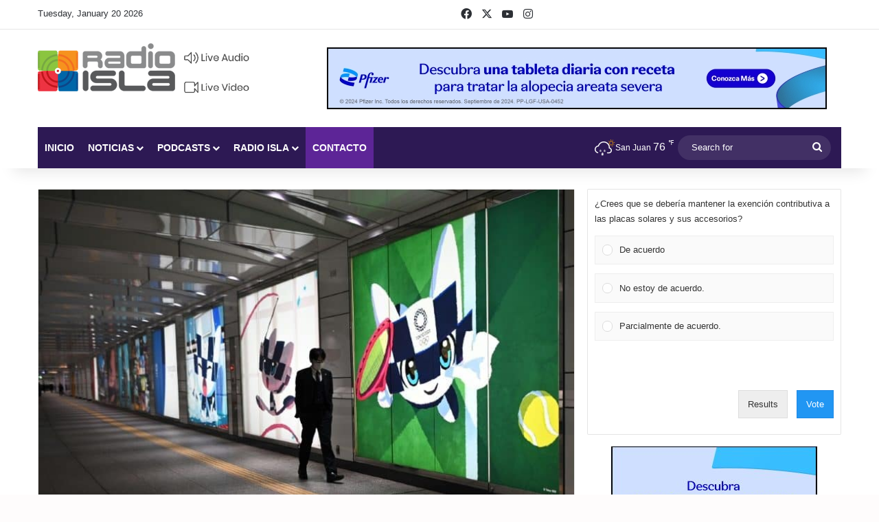

--- FILE ---
content_type: text/html; charset=UTF-8
request_url: https://radioisla.tv/wp-admin/admin-ajax.php?postviews_id=10932&action=tie_postviews&_=1768948100611
body_size: -266
content:
<span class="tie-icon-fire" aria-hidden="true"></span> 1,143</span>

--- FILE ---
content_type: text/html; charset=utf-8
request_url: https://www.google.com/recaptcha/api2/anchor?ar=1&k=6LfREp8UAAAAAOwscYLIeGFB5ybii0m6QmII1kPx&co=aHR0cHM6Ly9yYWRpb2lzbGEudHY6NDQz&hl=en&v=PoyoqOPhxBO7pBk68S4YbpHZ&size=invisible&anchor-ms=20000&execute-ms=30000&cb=ongcugy0m5d0
body_size: 49573
content:
<!DOCTYPE HTML><html dir="ltr" lang="en"><head><meta http-equiv="Content-Type" content="text/html; charset=UTF-8">
<meta http-equiv="X-UA-Compatible" content="IE=edge">
<title>reCAPTCHA</title>
<style type="text/css">
/* cyrillic-ext */
@font-face {
  font-family: 'Roboto';
  font-style: normal;
  font-weight: 400;
  font-stretch: 100%;
  src: url(//fonts.gstatic.com/s/roboto/v48/KFO7CnqEu92Fr1ME7kSn66aGLdTylUAMa3GUBHMdazTgWw.woff2) format('woff2');
  unicode-range: U+0460-052F, U+1C80-1C8A, U+20B4, U+2DE0-2DFF, U+A640-A69F, U+FE2E-FE2F;
}
/* cyrillic */
@font-face {
  font-family: 'Roboto';
  font-style: normal;
  font-weight: 400;
  font-stretch: 100%;
  src: url(//fonts.gstatic.com/s/roboto/v48/KFO7CnqEu92Fr1ME7kSn66aGLdTylUAMa3iUBHMdazTgWw.woff2) format('woff2');
  unicode-range: U+0301, U+0400-045F, U+0490-0491, U+04B0-04B1, U+2116;
}
/* greek-ext */
@font-face {
  font-family: 'Roboto';
  font-style: normal;
  font-weight: 400;
  font-stretch: 100%;
  src: url(//fonts.gstatic.com/s/roboto/v48/KFO7CnqEu92Fr1ME7kSn66aGLdTylUAMa3CUBHMdazTgWw.woff2) format('woff2');
  unicode-range: U+1F00-1FFF;
}
/* greek */
@font-face {
  font-family: 'Roboto';
  font-style: normal;
  font-weight: 400;
  font-stretch: 100%;
  src: url(//fonts.gstatic.com/s/roboto/v48/KFO7CnqEu92Fr1ME7kSn66aGLdTylUAMa3-UBHMdazTgWw.woff2) format('woff2');
  unicode-range: U+0370-0377, U+037A-037F, U+0384-038A, U+038C, U+038E-03A1, U+03A3-03FF;
}
/* math */
@font-face {
  font-family: 'Roboto';
  font-style: normal;
  font-weight: 400;
  font-stretch: 100%;
  src: url(//fonts.gstatic.com/s/roboto/v48/KFO7CnqEu92Fr1ME7kSn66aGLdTylUAMawCUBHMdazTgWw.woff2) format('woff2');
  unicode-range: U+0302-0303, U+0305, U+0307-0308, U+0310, U+0312, U+0315, U+031A, U+0326-0327, U+032C, U+032F-0330, U+0332-0333, U+0338, U+033A, U+0346, U+034D, U+0391-03A1, U+03A3-03A9, U+03B1-03C9, U+03D1, U+03D5-03D6, U+03F0-03F1, U+03F4-03F5, U+2016-2017, U+2034-2038, U+203C, U+2040, U+2043, U+2047, U+2050, U+2057, U+205F, U+2070-2071, U+2074-208E, U+2090-209C, U+20D0-20DC, U+20E1, U+20E5-20EF, U+2100-2112, U+2114-2115, U+2117-2121, U+2123-214F, U+2190, U+2192, U+2194-21AE, U+21B0-21E5, U+21F1-21F2, U+21F4-2211, U+2213-2214, U+2216-22FF, U+2308-230B, U+2310, U+2319, U+231C-2321, U+2336-237A, U+237C, U+2395, U+239B-23B7, U+23D0, U+23DC-23E1, U+2474-2475, U+25AF, U+25B3, U+25B7, U+25BD, U+25C1, U+25CA, U+25CC, U+25FB, U+266D-266F, U+27C0-27FF, U+2900-2AFF, U+2B0E-2B11, U+2B30-2B4C, U+2BFE, U+3030, U+FF5B, U+FF5D, U+1D400-1D7FF, U+1EE00-1EEFF;
}
/* symbols */
@font-face {
  font-family: 'Roboto';
  font-style: normal;
  font-weight: 400;
  font-stretch: 100%;
  src: url(//fonts.gstatic.com/s/roboto/v48/KFO7CnqEu92Fr1ME7kSn66aGLdTylUAMaxKUBHMdazTgWw.woff2) format('woff2');
  unicode-range: U+0001-000C, U+000E-001F, U+007F-009F, U+20DD-20E0, U+20E2-20E4, U+2150-218F, U+2190, U+2192, U+2194-2199, U+21AF, U+21E6-21F0, U+21F3, U+2218-2219, U+2299, U+22C4-22C6, U+2300-243F, U+2440-244A, U+2460-24FF, U+25A0-27BF, U+2800-28FF, U+2921-2922, U+2981, U+29BF, U+29EB, U+2B00-2BFF, U+4DC0-4DFF, U+FFF9-FFFB, U+10140-1018E, U+10190-1019C, U+101A0, U+101D0-101FD, U+102E0-102FB, U+10E60-10E7E, U+1D2C0-1D2D3, U+1D2E0-1D37F, U+1F000-1F0FF, U+1F100-1F1AD, U+1F1E6-1F1FF, U+1F30D-1F30F, U+1F315, U+1F31C, U+1F31E, U+1F320-1F32C, U+1F336, U+1F378, U+1F37D, U+1F382, U+1F393-1F39F, U+1F3A7-1F3A8, U+1F3AC-1F3AF, U+1F3C2, U+1F3C4-1F3C6, U+1F3CA-1F3CE, U+1F3D4-1F3E0, U+1F3ED, U+1F3F1-1F3F3, U+1F3F5-1F3F7, U+1F408, U+1F415, U+1F41F, U+1F426, U+1F43F, U+1F441-1F442, U+1F444, U+1F446-1F449, U+1F44C-1F44E, U+1F453, U+1F46A, U+1F47D, U+1F4A3, U+1F4B0, U+1F4B3, U+1F4B9, U+1F4BB, U+1F4BF, U+1F4C8-1F4CB, U+1F4D6, U+1F4DA, U+1F4DF, U+1F4E3-1F4E6, U+1F4EA-1F4ED, U+1F4F7, U+1F4F9-1F4FB, U+1F4FD-1F4FE, U+1F503, U+1F507-1F50B, U+1F50D, U+1F512-1F513, U+1F53E-1F54A, U+1F54F-1F5FA, U+1F610, U+1F650-1F67F, U+1F687, U+1F68D, U+1F691, U+1F694, U+1F698, U+1F6AD, U+1F6B2, U+1F6B9-1F6BA, U+1F6BC, U+1F6C6-1F6CF, U+1F6D3-1F6D7, U+1F6E0-1F6EA, U+1F6F0-1F6F3, U+1F6F7-1F6FC, U+1F700-1F7FF, U+1F800-1F80B, U+1F810-1F847, U+1F850-1F859, U+1F860-1F887, U+1F890-1F8AD, U+1F8B0-1F8BB, U+1F8C0-1F8C1, U+1F900-1F90B, U+1F93B, U+1F946, U+1F984, U+1F996, U+1F9E9, U+1FA00-1FA6F, U+1FA70-1FA7C, U+1FA80-1FA89, U+1FA8F-1FAC6, U+1FACE-1FADC, U+1FADF-1FAE9, U+1FAF0-1FAF8, U+1FB00-1FBFF;
}
/* vietnamese */
@font-face {
  font-family: 'Roboto';
  font-style: normal;
  font-weight: 400;
  font-stretch: 100%;
  src: url(//fonts.gstatic.com/s/roboto/v48/KFO7CnqEu92Fr1ME7kSn66aGLdTylUAMa3OUBHMdazTgWw.woff2) format('woff2');
  unicode-range: U+0102-0103, U+0110-0111, U+0128-0129, U+0168-0169, U+01A0-01A1, U+01AF-01B0, U+0300-0301, U+0303-0304, U+0308-0309, U+0323, U+0329, U+1EA0-1EF9, U+20AB;
}
/* latin-ext */
@font-face {
  font-family: 'Roboto';
  font-style: normal;
  font-weight: 400;
  font-stretch: 100%;
  src: url(//fonts.gstatic.com/s/roboto/v48/KFO7CnqEu92Fr1ME7kSn66aGLdTylUAMa3KUBHMdazTgWw.woff2) format('woff2');
  unicode-range: U+0100-02BA, U+02BD-02C5, U+02C7-02CC, U+02CE-02D7, U+02DD-02FF, U+0304, U+0308, U+0329, U+1D00-1DBF, U+1E00-1E9F, U+1EF2-1EFF, U+2020, U+20A0-20AB, U+20AD-20C0, U+2113, U+2C60-2C7F, U+A720-A7FF;
}
/* latin */
@font-face {
  font-family: 'Roboto';
  font-style: normal;
  font-weight: 400;
  font-stretch: 100%;
  src: url(//fonts.gstatic.com/s/roboto/v48/KFO7CnqEu92Fr1ME7kSn66aGLdTylUAMa3yUBHMdazQ.woff2) format('woff2');
  unicode-range: U+0000-00FF, U+0131, U+0152-0153, U+02BB-02BC, U+02C6, U+02DA, U+02DC, U+0304, U+0308, U+0329, U+2000-206F, U+20AC, U+2122, U+2191, U+2193, U+2212, U+2215, U+FEFF, U+FFFD;
}
/* cyrillic-ext */
@font-face {
  font-family: 'Roboto';
  font-style: normal;
  font-weight: 500;
  font-stretch: 100%;
  src: url(//fonts.gstatic.com/s/roboto/v48/KFO7CnqEu92Fr1ME7kSn66aGLdTylUAMa3GUBHMdazTgWw.woff2) format('woff2');
  unicode-range: U+0460-052F, U+1C80-1C8A, U+20B4, U+2DE0-2DFF, U+A640-A69F, U+FE2E-FE2F;
}
/* cyrillic */
@font-face {
  font-family: 'Roboto';
  font-style: normal;
  font-weight: 500;
  font-stretch: 100%;
  src: url(//fonts.gstatic.com/s/roboto/v48/KFO7CnqEu92Fr1ME7kSn66aGLdTylUAMa3iUBHMdazTgWw.woff2) format('woff2');
  unicode-range: U+0301, U+0400-045F, U+0490-0491, U+04B0-04B1, U+2116;
}
/* greek-ext */
@font-face {
  font-family: 'Roboto';
  font-style: normal;
  font-weight: 500;
  font-stretch: 100%;
  src: url(//fonts.gstatic.com/s/roboto/v48/KFO7CnqEu92Fr1ME7kSn66aGLdTylUAMa3CUBHMdazTgWw.woff2) format('woff2');
  unicode-range: U+1F00-1FFF;
}
/* greek */
@font-face {
  font-family: 'Roboto';
  font-style: normal;
  font-weight: 500;
  font-stretch: 100%;
  src: url(//fonts.gstatic.com/s/roboto/v48/KFO7CnqEu92Fr1ME7kSn66aGLdTylUAMa3-UBHMdazTgWw.woff2) format('woff2');
  unicode-range: U+0370-0377, U+037A-037F, U+0384-038A, U+038C, U+038E-03A1, U+03A3-03FF;
}
/* math */
@font-face {
  font-family: 'Roboto';
  font-style: normal;
  font-weight: 500;
  font-stretch: 100%;
  src: url(//fonts.gstatic.com/s/roboto/v48/KFO7CnqEu92Fr1ME7kSn66aGLdTylUAMawCUBHMdazTgWw.woff2) format('woff2');
  unicode-range: U+0302-0303, U+0305, U+0307-0308, U+0310, U+0312, U+0315, U+031A, U+0326-0327, U+032C, U+032F-0330, U+0332-0333, U+0338, U+033A, U+0346, U+034D, U+0391-03A1, U+03A3-03A9, U+03B1-03C9, U+03D1, U+03D5-03D6, U+03F0-03F1, U+03F4-03F5, U+2016-2017, U+2034-2038, U+203C, U+2040, U+2043, U+2047, U+2050, U+2057, U+205F, U+2070-2071, U+2074-208E, U+2090-209C, U+20D0-20DC, U+20E1, U+20E5-20EF, U+2100-2112, U+2114-2115, U+2117-2121, U+2123-214F, U+2190, U+2192, U+2194-21AE, U+21B0-21E5, U+21F1-21F2, U+21F4-2211, U+2213-2214, U+2216-22FF, U+2308-230B, U+2310, U+2319, U+231C-2321, U+2336-237A, U+237C, U+2395, U+239B-23B7, U+23D0, U+23DC-23E1, U+2474-2475, U+25AF, U+25B3, U+25B7, U+25BD, U+25C1, U+25CA, U+25CC, U+25FB, U+266D-266F, U+27C0-27FF, U+2900-2AFF, U+2B0E-2B11, U+2B30-2B4C, U+2BFE, U+3030, U+FF5B, U+FF5D, U+1D400-1D7FF, U+1EE00-1EEFF;
}
/* symbols */
@font-face {
  font-family: 'Roboto';
  font-style: normal;
  font-weight: 500;
  font-stretch: 100%;
  src: url(//fonts.gstatic.com/s/roboto/v48/KFO7CnqEu92Fr1ME7kSn66aGLdTylUAMaxKUBHMdazTgWw.woff2) format('woff2');
  unicode-range: U+0001-000C, U+000E-001F, U+007F-009F, U+20DD-20E0, U+20E2-20E4, U+2150-218F, U+2190, U+2192, U+2194-2199, U+21AF, U+21E6-21F0, U+21F3, U+2218-2219, U+2299, U+22C4-22C6, U+2300-243F, U+2440-244A, U+2460-24FF, U+25A0-27BF, U+2800-28FF, U+2921-2922, U+2981, U+29BF, U+29EB, U+2B00-2BFF, U+4DC0-4DFF, U+FFF9-FFFB, U+10140-1018E, U+10190-1019C, U+101A0, U+101D0-101FD, U+102E0-102FB, U+10E60-10E7E, U+1D2C0-1D2D3, U+1D2E0-1D37F, U+1F000-1F0FF, U+1F100-1F1AD, U+1F1E6-1F1FF, U+1F30D-1F30F, U+1F315, U+1F31C, U+1F31E, U+1F320-1F32C, U+1F336, U+1F378, U+1F37D, U+1F382, U+1F393-1F39F, U+1F3A7-1F3A8, U+1F3AC-1F3AF, U+1F3C2, U+1F3C4-1F3C6, U+1F3CA-1F3CE, U+1F3D4-1F3E0, U+1F3ED, U+1F3F1-1F3F3, U+1F3F5-1F3F7, U+1F408, U+1F415, U+1F41F, U+1F426, U+1F43F, U+1F441-1F442, U+1F444, U+1F446-1F449, U+1F44C-1F44E, U+1F453, U+1F46A, U+1F47D, U+1F4A3, U+1F4B0, U+1F4B3, U+1F4B9, U+1F4BB, U+1F4BF, U+1F4C8-1F4CB, U+1F4D6, U+1F4DA, U+1F4DF, U+1F4E3-1F4E6, U+1F4EA-1F4ED, U+1F4F7, U+1F4F9-1F4FB, U+1F4FD-1F4FE, U+1F503, U+1F507-1F50B, U+1F50D, U+1F512-1F513, U+1F53E-1F54A, U+1F54F-1F5FA, U+1F610, U+1F650-1F67F, U+1F687, U+1F68D, U+1F691, U+1F694, U+1F698, U+1F6AD, U+1F6B2, U+1F6B9-1F6BA, U+1F6BC, U+1F6C6-1F6CF, U+1F6D3-1F6D7, U+1F6E0-1F6EA, U+1F6F0-1F6F3, U+1F6F7-1F6FC, U+1F700-1F7FF, U+1F800-1F80B, U+1F810-1F847, U+1F850-1F859, U+1F860-1F887, U+1F890-1F8AD, U+1F8B0-1F8BB, U+1F8C0-1F8C1, U+1F900-1F90B, U+1F93B, U+1F946, U+1F984, U+1F996, U+1F9E9, U+1FA00-1FA6F, U+1FA70-1FA7C, U+1FA80-1FA89, U+1FA8F-1FAC6, U+1FACE-1FADC, U+1FADF-1FAE9, U+1FAF0-1FAF8, U+1FB00-1FBFF;
}
/* vietnamese */
@font-face {
  font-family: 'Roboto';
  font-style: normal;
  font-weight: 500;
  font-stretch: 100%;
  src: url(//fonts.gstatic.com/s/roboto/v48/KFO7CnqEu92Fr1ME7kSn66aGLdTylUAMa3OUBHMdazTgWw.woff2) format('woff2');
  unicode-range: U+0102-0103, U+0110-0111, U+0128-0129, U+0168-0169, U+01A0-01A1, U+01AF-01B0, U+0300-0301, U+0303-0304, U+0308-0309, U+0323, U+0329, U+1EA0-1EF9, U+20AB;
}
/* latin-ext */
@font-face {
  font-family: 'Roboto';
  font-style: normal;
  font-weight: 500;
  font-stretch: 100%;
  src: url(//fonts.gstatic.com/s/roboto/v48/KFO7CnqEu92Fr1ME7kSn66aGLdTylUAMa3KUBHMdazTgWw.woff2) format('woff2');
  unicode-range: U+0100-02BA, U+02BD-02C5, U+02C7-02CC, U+02CE-02D7, U+02DD-02FF, U+0304, U+0308, U+0329, U+1D00-1DBF, U+1E00-1E9F, U+1EF2-1EFF, U+2020, U+20A0-20AB, U+20AD-20C0, U+2113, U+2C60-2C7F, U+A720-A7FF;
}
/* latin */
@font-face {
  font-family: 'Roboto';
  font-style: normal;
  font-weight: 500;
  font-stretch: 100%;
  src: url(//fonts.gstatic.com/s/roboto/v48/KFO7CnqEu92Fr1ME7kSn66aGLdTylUAMa3yUBHMdazQ.woff2) format('woff2');
  unicode-range: U+0000-00FF, U+0131, U+0152-0153, U+02BB-02BC, U+02C6, U+02DA, U+02DC, U+0304, U+0308, U+0329, U+2000-206F, U+20AC, U+2122, U+2191, U+2193, U+2212, U+2215, U+FEFF, U+FFFD;
}
/* cyrillic-ext */
@font-face {
  font-family: 'Roboto';
  font-style: normal;
  font-weight: 900;
  font-stretch: 100%;
  src: url(//fonts.gstatic.com/s/roboto/v48/KFO7CnqEu92Fr1ME7kSn66aGLdTylUAMa3GUBHMdazTgWw.woff2) format('woff2');
  unicode-range: U+0460-052F, U+1C80-1C8A, U+20B4, U+2DE0-2DFF, U+A640-A69F, U+FE2E-FE2F;
}
/* cyrillic */
@font-face {
  font-family: 'Roboto';
  font-style: normal;
  font-weight: 900;
  font-stretch: 100%;
  src: url(//fonts.gstatic.com/s/roboto/v48/KFO7CnqEu92Fr1ME7kSn66aGLdTylUAMa3iUBHMdazTgWw.woff2) format('woff2');
  unicode-range: U+0301, U+0400-045F, U+0490-0491, U+04B0-04B1, U+2116;
}
/* greek-ext */
@font-face {
  font-family: 'Roboto';
  font-style: normal;
  font-weight: 900;
  font-stretch: 100%;
  src: url(//fonts.gstatic.com/s/roboto/v48/KFO7CnqEu92Fr1ME7kSn66aGLdTylUAMa3CUBHMdazTgWw.woff2) format('woff2');
  unicode-range: U+1F00-1FFF;
}
/* greek */
@font-face {
  font-family: 'Roboto';
  font-style: normal;
  font-weight: 900;
  font-stretch: 100%;
  src: url(//fonts.gstatic.com/s/roboto/v48/KFO7CnqEu92Fr1ME7kSn66aGLdTylUAMa3-UBHMdazTgWw.woff2) format('woff2');
  unicode-range: U+0370-0377, U+037A-037F, U+0384-038A, U+038C, U+038E-03A1, U+03A3-03FF;
}
/* math */
@font-face {
  font-family: 'Roboto';
  font-style: normal;
  font-weight: 900;
  font-stretch: 100%;
  src: url(//fonts.gstatic.com/s/roboto/v48/KFO7CnqEu92Fr1ME7kSn66aGLdTylUAMawCUBHMdazTgWw.woff2) format('woff2');
  unicode-range: U+0302-0303, U+0305, U+0307-0308, U+0310, U+0312, U+0315, U+031A, U+0326-0327, U+032C, U+032F-0330, U+0332-0333, U+0338, U+033A, U+0346, U+034D, U+0391-03A1, U+03A3-03A9, U+03B1-03C9, U+03D1, U+03D5-03D6, U+03F0-03F1, U+03F4-03F5, U+2016-2017, U+2034-2038, U+203C, U+2040, U+2043, U+2047, U+2050, U+2057, U+205F, U+2070-2071, U+2074-208E, U+2090-209C, U+20D0-20DC, U+20E1, U+20E5-20EF, U+2100-2112, U+2114-2115, U+2117-2121, U+2123-214F, U+2190, U+2192, U+2194-21AE, U+21B0-21E5, U+21F1-21F2, U+21F4-2211, U+2213-2214, U+2216-22FF, U+2308-230B, U+2310, U+2319, U+231C-2321, U+2336-237A, U+237C, U+2395, U+239B-23B7, U+23D0, U+23DC-23E1, U+2474-2475, U+25AF, U+25B3, U+25B7, U+25BD, U+25C1, U+25CA, U+25CC, U+25FB, U+266D-266F, U+27C0-27FF, U+2900-2AFF, U+2B0E-2B11, U+2B30-2B4C, U+2BFE, U+3030, U+FF5B, U+FF5D, U+1D400-1D7FF, U+1EE00-1EEFF;
}
/* symbols */
@font-face {
  font-family: 'Roboto';
  font-style: normal;
  font-weight: 900;
  font-stretch: 100%;
  src: url(//fonts.gstatic.com/s/roboto/v48/KFO7CnqEu92Fr1ME7kSn66aGLdTylUAMaxKUBHMdazTgWw.woff2) format('woff2');
  unicode-range: U+0001-000C, U+000E-001F, U+007F-009F, U+20DD-20E0, U+20E2-20E4, U+2150-218F, U+2190, U+2192, U+2194-2199, U+21AF, U+21E6-21F0, U+21F3, U+2218-2219, U+2299, U+22C4-22C6, U+2300-243F, U+2440-244A, U+2460-24FF, U+25A0-27BF, U+2800-28FF, U+2921-2922, U+2981, U+29BF, U+29EB, U+2B00-2BFF, U+4DC0-4DFF, U+FFF9-FFFB, U+10140-1018E, U+10190-1019C, U+101A0, U+101D0-101FD, U+102E0-102FB, U+10E60-10E7E, U+1D2C0-1D2D3, U+1D2E0-1D37F, U+1F000-1F0FF, U+1F100-1F1AD, U+1F1E6-1F1FF, U+1F30D-1F30F, U+1F315, U+1F31C, U+1F31E, U+1F320-1F32C, U+1F336, U+1F378, U+1F37D, U+1F382, U+1F393-1F39F, U+1F3A7-1F3A8, U+1F3AC-1F3AF, U+1F3C2, U+1F3C4-1F3C6, U+1F3CA-1F3CE, U+1F3D4-1F3E0, U+1F3ED, U+1F3F1-1F3F3, U+1F3F5-1F3F7, U+1F408, U+1F415, U+1F41F, U+1F426, U+1F43F, U+1F441-1F442, U+1F444, U+1F446-1F449, U+1F44C-1F44E, U+1F453, U+1F46A, U+1F47D, U+1F4A3, U+1F4B0, U+1F4B3, U+1F4B9, U+1F4BB, U+1F4BF, U+1F4C8-1F4CB, U+1F4D6, U+1F4DA, U+1F4DF, U+1F4E3-1F4E6, U+1F4EA-1F4ED, U+1F4F7, U+1F4F9-1F4FB, U+1F4FD-1F4FE, U+1F503, U+1F507-1F50B, U+1F50D, U+1F512-1F513, U+1F53E-1F54A, U+1F54F-1F5FA, U+1F610, U+1F650-1F67F, U+1F687, U+1F68D, U+1F691, U+1F694, U+1F698, U+1F6AD, U+1F6B2, U+1F6B9-1F6BA, U+1F6BC, U+1F6C6-1F6CF, U+1F6D3-1F6D7, U+1F6E0-1F6EA, U+1F6F0-1F6F3, U+1F6F7-1F6FC, U+1F700-1F7FF, U+1F800-1F80B, U+1F810-1F847, U+1F850-1F859, U+1F860-1F887, U+1F890-1F8AD, U+1F8B0-1F8BB, U+1F8C0-1F8C1, U+1F900-1F90B, U+1F93B, U+1F946, U+1F984, U+1F996, U+1F9E9, U+1FA00-1FA6F, U+1FA70-1FA7C, U+1FA80-1FA89, U+1FA8F-1FAC6, U+1FACE-1FADC, U+1FADF-1FAE9, U+1FAF0-1FAF8, U+1FB00-1FBFF;
}
/* vietnamese */
@font-face {
  font-family: 'Roboto';
  font-style: normal;
  font-weight: 900;
  font-stretch: 100%;
  src: url(//fonts.gstatic.com/s/roboto/v48/KFO7CnqEu92Fr1ME7kSn66aGLdTylUAMa3OUBHMdazTgWw.woff2) format('woff2');
  unicode-range: U+0102-0103, U+0110-0111, U+0128-0129, U+0168-0169, U+01A0-01A1, U+01AF-01B0, U+0300-0301, U+0303-0304, U+0308-0309, U+0323, U+0329, U+1EA0-1EF9, U+20AB;
}
/* latin-ext */
@font-face {
  font-family: 'Roboto';
  font-style: normal;
  font-weight: 900;
  font-stretch: 100%;
  src: url(//fonts.gstatic.com/s/roboto/v48/KFO7CnqEu92Fr1ME7kSn66aGLdTylUAMa3KUBHMdazTgWw.woff2) format('woff2');
  unicode-range: U+0100-02BA, U+02BD-02C5, U+02C7-02CC, U+02CE-02D7, U+02DD-02FF, U+0304, U+0308, U+0329, U+1D00-1DBF, U+1E00-1E9F, U+1EF2-1EFF, U+2020, U+20A0-20AB, U+20AD-20C0, U+2113, U+2C60-2C7F, U+A720-A7FF;
}
/* latin */
@font-face {
  font-family: 'Roboto';
  font-style: normal;
  font-weight: 900;
  font-stretch: 100%;
  src: url(//fonts.gstatic.com/s/roboto/v48/KFO7CnqEu92Fr1ME7kSn66aGLdTylUAMa3yUBHMdazQ.woff2) format('woff2');
  unicode-range: U+0000-00FF, U+0131, U+0152-0153, U+02BB-02BC, U+02C6, U+02DA, U+02DC, U+0304, U+0308, U+0329, U+2000-206F, U+20AC, U+2122, U+2191, U+2193, U+2212, U+2215, U+FEFF, U+FFFD;
}

</style>
<link rel="stylesheet" type="text/css" href="https://www.gstatic.com/recaptcha/releases/PoyoqOPhxBO7pBk68S4YbpHZ/styles__ltr.css">
<script nonce="quKzueK_bpijODcAyluNMA" type="text/javascript">window['__recaptcha_api'] = 'https://www.google.com/recaptcha/api2/';</script>
<script type="text/javascript" src="https://www.gstatic.com/recaptcha/releases/PoyoqOPhxBO7pBk68S4YbpHZ/recaptcha__en.js" nonce="quKzueK_bpijODcAyluNMA">
      
    </script></head>
<body><div id="rc-anchor-alert" class="rc-anchor-alert"></div>
<input type="hidden" id="recaptcha-token" value="[base64]">
<script type="text/javascript" nonce="quKzueK_bpijODcAyluNMA">
      recaptcha.anchor.Main.init("[\x22ainput\x22,[\x22bgdata\x22,\x22\x22,\[base64]/[base64]/[base64]/bmV3IHJbeF0oY1swXSk6RT09Mj9uZXcgclt4XShjWzBdLGNbMV0pOkU9PTM/bmV3IHJbeF0oY1swXSxjWzFdLGNbMl0pOkU9PTQ/[base64]/[base64]/[base64]/[base64]/[base64]/[base64]/[base64]/[base64]\x22,\[base64]\x22,\[base64]/w54lw5HCkSRfFhvCmMOcw5xRWcKbw6TDlMKyw7LChhoVwox4ShIfXHo1w4Bqwpljw75GNsKOO8O4w6zDmlZZKcOtw6/Di8O3AU9Jw43Cn0DDskXDjCXCp8KfcTJdNcOjYMOzw4h+w6zCmXjCusO2w6rCnMOqw4MQc0xUb8OHYCPCjcOrIyY5w7UnwoXDtcOXw53Cg8OHwpHCiB1lw6HCh8KXwoxSwo/Dkhh4woXDtsK1w4B1wq8OAcKaN8OWw6HDhWpkTQ1pwo7DksKYwpnCrF3DsFfDpyTCiUHCmxjDo0cYwrYoWCHCpcK5w5LClMKuwqJyAT3CscKww4/DtX1rOsKCw4vChSBQwp5MGVwJwro6KFnDrmM9w402MlxYwqnChVQLwpxbHcK9dQTDrUPCj8ONw7HDnMKra8K9wrY+wqHCs8Kawo1mJcOBwr7CmMKZP8KKZRPDncOYHw/DvUh/P8KqwpnChcOMcMKPdcKSwqPCuV/DrzfDggTCqSXCjcOHPAkOw5Viw5XDosKiK0HDpGHCnRgEw7nCusKzIsKHwpMjw71jwoLCqsOCScOgM1LCjMKUw6rDiR/CqVzDjcKyw51IAMOcRVwlVMK6PcKQEMK7F1g+EsK9wp40HF/CisKZTcOEw6sbwr8qU2tzw6ZVworDm8K0ccKVwpAww4vDo8KpwqvDuVgqacK+wrfDsXbDrcOZw5cqwoVtwprCo8OVw6zCnTtkw7Bvwrt5w5rCrC/[base64]/DsMObw752SsO4FcOpwoDDncOub0JawqrDjH/DpMO9eMOAwofCiQvCs2FbYMK+TnlTLcOnw7BIw75Gw5bCjcOuPA5ew7HCoA/DisKzNBdQw7nClh7Cp8OcwrDDk2fChAQXU1LCgAg2D8O1wo/CthXCrcOOGCHCricXeEJ4ScO9c3PDocKmwogsw5l7wrteH8O5wqPDi8Kww7nDrWzDlxgdDMK+Z8O+V2zDlsOMWxd0bMK3bDlKAj3Dk8O1wp/Dt2vDnMKlw7wIwpo2wp4gwoQddEvCosO5GMKYVcOcIsKyZsKJwoc9woh2LyYlbUIpw7zDr2DDlEJ/wpvCrMO6Qg8fNybDoMKOAAtmbMK2DATDtMKFIwtQwqBTwrvDgsO0TE/DmCrDrcOCw7PCssKCOBDCig/Dr3rCq8O+Gl3DjxgGI0vChzwIwpbDn8OqXSDDmDI5w63CjMK/[base64]/DqDoQFcKiClVECzMNJG0oJRrClVjDoFLDuDxfwqY2w6ZdVcKKJXALBsKaw5rCssOJw7DCnXRSw7Qzf8KdUsOqdXnCiHxew7R9DWLDmhfCtcOMw5DCvktpRTTDtSZjVcO3woh1GhVfBk1gRkdJGErCk1/CoMKXIhjDpSfDhxfCjQHDpxHDhmXChDXDgsOdJ8KbAlDDt8OETWtTEAVEfTzCnz0cSRZ1asKCw5bDgsOMaMOXPcOqG8KhQhwmVFp9w4jCucOuG0x8w4vDjFrCpsOTw4LDkVnCmGAZw4lhwpYFL8K1w5zDnSsiw5HDpjnChMOEJMKzwqllMsOqdmxpV8K5w7xiw6jCmz/Dq8Onw6XDo8Khwqklw7/Cln3DisKaGsO2w6/Cs8OgwrLClEHCml5pbUfClxEIw6dLw4zCvRLCicOgw7HDoTpdCMKCw5fDg8OwAcO9wpcGw5TDtsKRw43DhMOHworDkcOAOkQ+RzIhwq9CMcOoAMKtRjJwdRN5w7jDk8Oxwqldwr3Cq2wvwq0IwqvCjy3CjS9bwo/DmhfCk8KhWicFfQLCmsKsc8Ohwo8CdsKmwp7CtDTClMO2CsOCGB/DkiIswq7CkB3CuRMoVMKwwqHDhSnCuMO0PMKEdS4bXsOqw64qBCvCgQHCrmxpNMOrO8Ofwr3DnA/[base64]/CvhLCp8KJw4cvSDrDhsOoF2DCscOiOmcbdsKrU8Kiw6xUa3/[base64]/CpMO/[base64]/Dl8OMwoMjw7PDksKRMlcjwoFsasOld8KqYAnCtCI3w7UHw67DvMK/N8KdYRcPwqrCmEluw6PDhMKkwonCvEUQYhfCisK+wpU9SnISN8KcFAV1w6pawqocdVbDisO9XsO5woNVw4UewqJ/w7lBwpQ1w4fClUrDg0MCQ8O+J0lrRcOEIcK9BwPDk2pQE1xVJyoFEsKswrkww40IwrHCgMOmBcKlPMKvw7fCvcOCL2/DhsK/wrjDuSIKwqhQw43CjcKcGcKoNcO6Pz5lwqxdXsOnDGo4wrHDtRfDhVhgwrJFPCPDscKbEENaKAXDsMOjwp8dEcKGwo/[base64]/Cn0vCiUhOw53DtTDCgMOfw57Drw3DhsOmwpFcw4csw5Muw4wlPyrCsx7DvUg8w53CtTNSA8OEwrg9wpFUG8KLw73Dj8OOC8Kbwo3Dkg7CvxHCmgzDuMKzMBkuw7dtAyEiwrrDpSlCJg/CtcK9PcKxIXfDosOSZMOzcsKcEEDDhgvDv8OOI2N1eMO2VsOCwq7CrkTDlVMxwozDrsOIe8O/w7PCgXTDlMODw6PCtMKdI8OowqTDvh57w5dtKMKrw6zDi2U8RXPDlh5Kw7HCm8KFIsOrw5zDuMKhGMKhw6JMXsOhSMKYNMK3PEAVwrtKwrtowqtowrnDkzcRwohHEmvCpmJgwrDDoMOTSgkDSSJVHQrCl8OOwpXDom1uw6E8TDFJMiN6wo0/fWQEB14VMlnCpSBjw4jCtHPDuMOuwo7CgHRvfXtnworCm33CjsOSwrVmw7h9wqbCjMKkwqR8CwLCv8KRwrQJwqJPwp/CtcKpw6TDhV5KdA1jw7xHSWM/VHHDiMKxwrVVSGhGXnQgwrvDjlXDp33DgTbCjQnDlsKfdhoLw6/DpCNWw5HCpsOZSB/Cm8OHesKbwo1uFMKYw6gWMBbDiy3DiDjClx0EwoJ+w6Y9acKvw70ywoNwLj1+w4/CtzvDoFAzw4pLURvCv8KxQAIJw64seMOybsOmwpnDq8K9UUZEwrUBwr8qJ8OGw5A9CsKUw6l1YMKjwr1JfcOIwqgpK8KSEcOVLsO+F8OPXcO1OjHClsKZw41nwr3Dsh7CikPCmsO/wqpIcwonE37DgMOow4TDnF/Cg8KpOMODPQVGGcKfwrtNQ8KkwpMgH8OuwrlMCMOEcMKpwpUQJ8KOWsOzwrXCgy1QwpIqeV/[base64]/w4ddSsKDw5REe2gVwpRZw4hpV8OkYkvCm28DL8OsPiNMcsKvwrUQw53DkcOfVTfDrS7DnR7CmcOJMyPCpsO+w7zDmF3CrsOvwrjDkyZJw47CqMO7Pl1Ewoc1w7krWwvCuH4MOsOHwpZvwo7DoTtKwpVHW8OCSMK3wprCgcKGwpjCl18swqZRwr/Dk8OywoTDkT3Dv8OcEMO2wpLCvQgRPAl4TRDCkcKFw51Iwp5UwrcwOcKDPsO0wovDpQvCpjAPw6hMNGDDosKSwrhDcxpoIsKRw4knesOXRhFiw7ovwpx8CyvDmsOOw4DDqcOdNhp5w6XDgcKYwpnDqg3DkDbDhH/Co8OVwpBZw6Ejw7zDvwvCmCEswrIlTgrDj8K5GzPDuMKNEDjCt8OWcsKhTx7DnsK+w7zCp0c9cMOjw6bCoFwxw79Aw7vDvSEYw5VuVyJyUcO4wpJZwoJkw7YtKGBbw6YswrhyUEAcM8Osw7bDsD1dw4tqYQ8OQn/DvsKxw4NbesKZB8OyN8KOKcKSw7LCkjgiworCl8ORGMOAw5wWTsKgSBZSU0VQwqU3wrpCGMK9dXDDniowAcOdwp/[base64]/[base64]/KcO2Ek/DnMKORT7CsMOVFUA/EcO4w7lpKRRoL3fCvMOpQxIzDCTCk2E3w5/[base64]/DssKxw6DDqD4ywp/CsXcUwoLDgsKGQcKAw4jCpsOBThfDlcOeSMOoBMOew5RRBsKxcGbDo8KuMxDDucOPwpTDnsOmF8Knw6vDiELCqcKbV8KjwpsiPiXDl8OsPcOhwo5VwpR/w40VAsKsd01nwo9qw4ctPMKSw6DDh08EXMKpGSBhwrrCssKZwpUjwrsbw4QYw63Ds8K5ZMKjFMOtwpYvw7rCvXnChMO8D0ZrUsOLCcKiTHNLUn/CoMOaWMKuw4oCIsKCwodNwpsWwoBMfcKHwoLCnMOrwo4rGMKLJsOQYhTDpcKJw5fDmMKEwpPCiV5lPsKdwpLCtyI3w63DrcOlO8O6w7rCtMOzSTRnw6XCjRkfwrbDk8K2IVVLWsOxeWPDosOGwrXCjzIFPsOJFFbCp8OgUQ8saMOAS1ERw4TCuW0hw6JNG2LCiMK/wqnDpMOmw7XDuMO+ecOqw63Ct8KIRMKVwqLDnsKqwrHCslAaZsKbwojDkcOow5Z8ExEvVcO8w4bDvzF3w5Nfw7DCrEV/woDDjmLChMO5w5zDrcOew5jCtcK7YMOqeMKhdsO6w5RrwqR/w6pbw5PCmcOkw4kgJcKmaEHChgnClTbDn8KbwqLCh3nCiMKvbC1NeiHDohDDj8OwJcKOQXvDp8KhC293RsO7XWPCgcKuHsOVw61BS0Q/w7TDqMOrwp/DtwcUw5/[base64]/[base64]/DtS89wpLCpsKHLGAywqwew4vDicOSwpQkUMO9UcKYwpobwo9iB8KDw6HCl8O8w4FCY8O+WizCvC3Do8ODXE7CtBNYUcOJwr5fw43ChMK4Zw/CgCt4H8KuAMKpPTM/w7w1HcOTPsOTF8OWwqJQwoNJR8OLw6QZJ0xWw5NwUsKIwqJTw4JDw7zCtkpGHsOWwp8uw4gKwqXCgMKpwpbDnMOWSMKCRgsswrRTRsO7wqPCj1TCj8K3woXCqMK5CF/DgDXCjMKTbsOuDW4fD2IZw4PDiMOIw6Ucwoxkw5YUw5NuJFlcGXIxwpjCjVBoDMODwpvCoMK+WyXDosKsS20lwq9cCsO1wrDDjMOyw4ALGX8zwq1rZ8KVLC7ChsK9w5Auw7bDsMOcAsO+OMKlasOOLsK/w6HDscORw7zDmDHCisOYTsOFwpYwB2/DkSvCo8Ocw5rCiMKpw53DlmbCuMOWwoN5U8KhQ8KXSF4zwrdYwp49QGIVKsOJUR/Dm23CrcOrbjfCly3Ds0AEDsOgwqTClMOSw6pmw4oqw75Xd8OVVsKBacKgwoAqf8KtwocRMFrCnMKzcsKewqjCncObEMKfIzrCtF1Lw4BeSD/[base64]/w7FHw6LCqMOwfHdfecOKwr7DucK5DcKFw75jw7UIw5heF8OJw5zChsONw6TCp8OrwqsANsOtPUTDiDV2wpkVw6RQO8K4dxV7MhvCkMOJSQdlHWFkwrY+wqLCv33CvjB/w6gQOcOMWMOEwrBUUcO+PmJdwq/CmcK3asOVwq3DoCd4FsKKw4fCj8OOXg7DlsOQWMOUwqLDlsOrPcOGb8KBwqHDsytcw5Q0wqzCvWlXVcK3cQRSw7bCjAHCr8OjUcO1bcK8w4rDmcKIF8Kawo/DqMOBwrdhQEkFwr/CnMKQw6pqesKFccO9wrwEY8Ouwp8Jw4HCscKqIMOIw7zDpMOgCkDCmFzDo8ORw47DrsKwSVUjLcKNeMK4wqMGwrpjDUcwV2lIwovDlE7Cs8O6IhfDhX/[base64]/CvcKLMFTCo0bCmcO+D8K/wprCrzBvwpIIBsKyRzFeScO5w655wqfDoGF8VMOWCxBawpjDlcKuwpvCqMKawrvCh8Ozw6p3OMOhwpZNwr7DtcOUHBFUwoPDmsK2wo3CnsKWQ8Kkw5AJD3hmw6M3woxMDld/w4QOBsKLw6EiVRvDgydQTzzCr8KHw47DpsOOw5xDPW/CtxDCuhfCnsOdawXDhAXCn8KGw6lEwo/DsMKSXMKFwok4HgVmwpDCjMKlRDY9AsOFfsOxeVfCmcOFwpdFHMOlRR0Nw7LCuMOfQcOCwoPClnzCr2IKAHMtVHTCicKJwo3CghwuasOPRsO1w7XDrMORJcOtw7w7ZMOtwpAjwo5xwo/Dv8KCUcK+w4rDmMK5JMKYwo3DrcOowoLCq3zDvS9+w4lWdsKZwpfCtMOSasKUw6XCuMOlAQxjw7rDiMOCUMO2W8KKwrIFTsOnAcKbw5xBdsOHQTBAwpPDlMOGCwJhDsKjwpPDoRZQTjHChMOIKsOxQ3U8ZmnDkMKLIj1YeVgID8KxfF/[base64]/[base64]/Cil10w7sNCw3CvxfCq2vDmsKQPC8rw7LDsMOrw6TDqsKxwo/[base64]/CpFcfw4DCnsOmEBXDtjTCk8OUw4nDjQDDmWMae8KsKT7DoXbCmcOuw7shPsKkNgQrGsK+w67CmnHDqsKcGsOCw5XDmMKpwr4KdBvClUTDjwAew6tbwr7Dl8KFw6LCucK7w6vDqB9AQcKZfFYEd13Du1gMwoPCv3/DsVbCosOEwpJEw78qCsKGZMOoSsKOw6dHeU3DssO1w4sITcOYUkPCkcKQw6DCo8OzXxrDpTIuP8O/w6/Ch3bCiUnCqRjChMK4M8OHw7V2OcOQbVAsCsOWw6nDkcKgwoROe1vDn8OEw5/ClkzDqwfDpXc4CcO+cMO+wqjClMOLw5rDlAjDrcKAHsK+U1zCpMKww5Zkb2HCgzvDjsKWOVZPw6BLw6t1wpBPw6LCmcOoeMKtw4/DssOxWTgxwr04w50xccOIKVJ/wrRGwq3DpsOIRAUFDcOFwrnDtMOcw7HCi00vLMOgVsKyeS1iZkPCvwsBw7PDk8KswrHCrMONwpHDncOvwpkdwqjDgCw/wq0OHzdZZ8KewpbDgX3CmFvCpyM+wrPCl8KKEBvCqDRGKGfCnBXDpFcuwqgzw5jDg8Obw6vDi3/DosKTw6zCtsO4w7pMF8O+XsOLPj4tPTgqGsKLw6VYw4Newq4mwr83w4VAwq8ww7vDo8KBGDdnw4JcYyLDqcKfAsKCw6zDrMKBP8O/[base64]/[base64]/wpLCsWnDp8KLbMKlwr3CqsOIwqdMUcK8wq/ClgrCjMK3wojCnwhFwpV5w5DCisKxw6nDkE3ChB06wpfCpsKOw7okwqPDti8+wqHCkG5lIMOrPsOHwplxwrNCw5fCrcOYNBxFw5R3w5PCv0bDsAjDsVPDu1g2w6FaSMKDVWHDpwkseH8IYsKnwp/CmTI1w4DDpMK5w77DoXNiFkQcw5nDqn7Dv1V/JhhNasKXwogGWsOKw6fDvC9SNcKKwp/CrsK/Y8O9LMOlwr9sQsOCAhw0Z8Ogw5nCvMKXwrNDw7kSBVbCgiXDhcOVw4XCsMOMFyAmTEIrL0fDqUnCjj/[base64]/ChgsqUMKLUWfCucKVwp7Cn2jDtAbClcKxGzViwprClD7CnAPCsmVTccKoQsKpemLDn8KOw7HDrMKCfFHClEUYWMODDcOrwplMw7HCoMOZFMKfw5DClmnCkl7CkkkhScK5SQcsw4nCvSBPSMOewprCp2HDlQgVwqowwoE4B2nCim3Dv1PDji/DjGTDoxTChsOJw5E8w4ZfwoHCjE0AwoFdwqLCkl3DtcKCw4zDusOpbsOUwo17CDlewoXClsKcw7kRw4/CrsKzMi/CpCDDtkzCmsOVV8Ocw5ZHw512wocuw6Qrw4Qtw7jDlcKwXcO/wpPChsKYRMK0b8KLNcKBF8OTw4rCjlQ6w6s2woEOwqfDlULDjWjCtzPCl0LDtgDCpDQmW2xLwpjDpzPDo8KtExIYIEfDjcKBQj/DiR3DhhzCmcOLw4nCsMK/FXzDlj8Ywqgww5ZcwrNGwoBZRcKSMgNeOH7CnMKSw7dFw5AVGcOpw7oaw5rDqETDhMKde8OcwrrCh8KKO8O5wo3CnsOVA8KLN8KPwovDu8Orw4Nhw5EQw4HCpUAywrjDnhLDtsKcwq9mw4zCiMOWcHrCrMOySFPDu3vCucKmJzbDisOPw6nDsx4Uwrp/[base64]/CtcO+w6BPNjrDmm9JwqUOw4k2NF3DqsOew7NlCV7CtcKJdQLDv2oXwrjCiBzCqE3Dpxt6wpnDuBTCvRR8EVZLw53CihLCm8KTahZea8OKX2XCqcO8w4jDjTXCg8O2U0J5w5diwrp+Ui7Cpg/Dk8Ouw689w5vCgTzDmiBXwqDDhgttHH4YwqYKwpTDiMONw4Yvw79sbsOXMFVEORF8VirCrsKJwqFMw5E3wqXChcK0CMKOWcKoLF3CpkfDiMOtQSkfHz9jw5AJRnnCj8KsAMKqwrXDjwnCisK/wqDCksKWwrDCr33CjMKUQA/DpcKpwq7Cs8Klw5LCv8KoIQnCqy3DqMOkwpvCucOvbcKqw53Dq2QcDR04ZMK1QglWTsOwJ8OrV05lw43DsMO6bMK0Al1hwrbCg0YSwpwND8KWwq/CjUgFw5IJD8K3w6LCj8OSw7DCiMK5SMKsDx1GLXXDvcKxw4I7wpEpYEUjwqDDiEXDncKsw7/Co8Oxw6LCqcOgwpIoe8OeWBvCs1rCh8OAwoYxRsKnHXfDty/DlMOZwpvDpMKLcmTCj8KxCX7CuDQmA8KSw7PDosKBw7czOFNMXE7CqcOewrg7XMO2PFPDqsO6V2XCr8ORw5lKU8KbP8KLYMKnKMKxw7dawpLDpl0cwo9RwqjDrCxLw7rCtmcTwr/Dj35ACcOywo9ew7nClHzCm0dAw6XCpcK8w7vCucKSwqdpQHAlWlPCv0tRCMKnPk/DnsKNPBl2RMKYwqEbF3ola8Ocwp3Duj7DksKwFsKDdcOcN8Omw59zfCQ6SnoQdBs1w7nDo1o0FyNJw4Jlw5gCw6PDpD1ZVh9PNG7CpMKBw5lTWDgZAcOpwr/DpR/DjsOxE0rDj2xdHxMAwqfCqk4yw5YKOELDu8OiwrvCik3Cix/[base64]/LAdXeMKGw6khw6PDlcObQ8Onw6JrNMKsFsKRcVhDw7zDoBDDlMK+wpnCm3/[base64]/Cn1PCo2wLwp7CssKmOzlHw6fDrW7Cm8O1PsOMw4MtwodAw7QlWcKiP8KEw7PDmsKqOBZww77DosKBw5cSVcOYwrjCtCHCn8KFw5Q4w7DCu8KLw7bDv8O/[base64]/DjcKVw67Co2gEZxDDlAUcNMKfbCdeVyLDo0DDoyEKwqQewos8WMKpwp5JwpEHwq9GUsOYSXcdQSrCuFLCrCwwZyYlfyfDo8Kow70qw4nDrsOSw5AtwqLCrMKxGjlUwprCozLCi3pNccO3ZsOUwoHDn8OKw7HCu8OHCA/Do8OHPSrDrRFwOGBqwpkowoEYw5nDn8O7wpbCv8KBwqtfQCrDg0QIw7PCscKQdzdKw5xVw6EAwqLCl8KIw6HCqcOwYjJWwrI/[base64]/w6XDkMOawrjCuV3ClH5YwrtfYMONScO6wqvCv8KFwpbCiHbDvsOKdcK7Y8KqwrDDhXlmS0RTdcKYcsOCLcKkwqTCnMO/w6Qsw4VOw4fCuQdYwpXCpAHDpWrCmlzClmo5wqzDkMKcYsKqwqFiQSEJwqPCksOkDVvCsm5rwrFBw4tZFMOCSlw1EMKHGmfClUc/[base64]/DrMKEw5ApN8KdwqwRKcOmYMO2TMOXwpDDmzM5w5wJahwyM0ZkSR3DtcOiJwLCqMKpRsOXw5zDnD7DqsKoLRovKsOOeRcvUcO+Ej3DuAEnC8Krw5jDq8K1Mk/DqWXDusOfwrHCgsKydMKjw4TCpUXCksKgw6BewrMBPyvDgh81wrxXwpVtZG5jwr7DlcKNPcOeEHrDg1YxwqfDscOHwpjDhGtcw6fDu8KocMK1Kz5zaTHDoVwQTcK3wqHCu2xrNAJQeh/CsUbDlkM/wrY/bGvDoxnCuHcAEsK/w7nCtTfCh8OlHn4dw61JLDxcw5jDtMK9w6sjwo0Xw7twwqDDqTAYeEjDk24gcMOOKcKWwpfDmxDCtR/CpCIccMKpwoJ2DDbCosOgwoPCmwrCl8OPw4XDtRlxHATChh3DgMKHwod1w4HCg1pDwpbDhGEJw4jDh0obYsKaVsO/[base64]/CnMKbw4AVZsKFQcKNbWvDnsKZMzkdw6Ihw7nCk8K8fBDCvcOnQMODZsKCf8OVf8K9csOjwqLCly17wq9jPcOYNcK8w4d9woJSOMOTSsKjXcOTA8KYw7xjITbCrx/DtcK+wrzDkMOVPsKXw4HCsMOXw7ZqKcKjKsK/w6w4wrJyw41WwrMkwoPDscKrw6fDuG1HasKfCMKgw4VNwqzCp8KIw5IEaShRw6TCul1zGALCr2QZT8Krw6UkwonCvhR3w7/DnyvDlsOKwofDm8OMw5nCpsKbw5d5UsO9fDjCtMO0M8KPV8K6wq0Zw4jDllowwojDrChpw4nDty5MZhbCi1HCh8KOworDk8OZw6NQOilYw4DCosKdWMOIw55iwqPDrcO0w5fDncK+asOJw6PClxsaw5kbfSw/w6I3BcOaQ2RVw5YdwpjCnUUXw7vCgcKsOSEzWRzDtTjClsOQw4/CmsKjwqdDHElQwpbDlg7CqcKzdEdXwoLCg8K/w50aKloUwr7DhFjCh8KWwqosQcKsc8KAwqHCsUXDs8OAw5lVwpc/CcOrw4YVbsKhw5rCsMKzwobCt0XDucOGwoVPwqtvwoF1WMOEw5trwq/CvkdjRmLDpMOfw4QIfjsSw6HDlk/CgsKfw7h3w43DuxnChwo5cxbDqXHDhz8ZInzCjyfClMKTw5vCssKbwrlXG8OaU8K8w5TCjCDDjHfDnxzCnR/DvEnDqMO1w6VdwpIww6VxeT/Ch8OCwpjDmMKqw47ClkfDrsK4w5FMPRgUwpksw6ITDSHClcODw7sIw6R4FDjDt8KrfcKbRERjwox9NEDDmsKPw5jDqMKeaF3CpyvCnsOhUsKnKcO1w5LCrMKTWWptwoXCucKJLMKhHBLCvlLDosOXwrkQeE/DvinDscOXw47Drxd8RMOywp4Jw7suw44+eBgQOU83wpzDrF1bUMKTwqZ5w5h9wqbCn8OZw7LCgFFswqILw4pgXGIlw7p5w4Uyw7/DrlMWwqbCocOkw6sjbcOTV8Kxwr8Ewq3DlwfDo8OWw7LDv8KwwpgMbcOKw44CfMO4woXDhcKuwrhbMcKmwrFfw77ChmnDvMOCwptPFcO7WXg7worCiMKdDMK/e15UZcOyw7BYeMKYWMKWw7UsAz8Lf8OdNMKSwoxTNsOoW8OHw6hUw5fDsCLDqcOjw7jDk2TDq8KwJx7CkMK8VsO3OMK9w43CnA9Id8OqwoPDg8KASMOnwrExwoDCnw54wpsAK8K4w5fCmcOqGcKAZiDCqTwiXSc1bQHDnkfCksK3UgkFwrHDiWkuwr/DrsKSwqvCocOSGVLCiDPDshLDn1dJHMO7GhE9wo7CnsOIEcO1Jn4CZ8O9w6VQw6LDosODasKMX0/Djj3CgMKXK8OcHMKcw74+w77ClRUKQcKSw7A5wp50wq5xw4BRw7g7w6DDrcKne0DDlV9YaTrCqQrChDQMdxxdwoMNw6DDv8OawpIICcKpaXUjY8O2HMOtX8Kkwog/wp91QMO1OG9Xw4LCicOBwpfDnAx0VD7DiENfecKecGnDjF/[base64]/w6rCgsKHwqXCq8KGCAcdwqXDiBozP2fCvcOvDcOTFMKUwpRnbcK7IsKZwoELLFF7Bwp/woTDiVLCumUhV8OAd3PDqcKbOULCjMKcNcOIw692B03CqjZqahbDsWxCwqdbwrXDhmomw6QaLsKxc29sJMOQwo4twpFXBDtuW8OTw7c9G8K7fMK+JsO+SHLDpcOrw5Fdwq/CjcOlw7HCtMOtFSzChMKHLMOgc8KZB13ChwHDusOowofCu8Ozw65KwpvDl8OVw4/CvcOneVhmEMK0woYWw4TCj3phf2TDsW1YYcOIw73Dm8OTw7o2Q8K9GMOeYcKWw73Cgwl/NsKYw6HCqVfDu8OnGygIwoHCtA5/M8K0IVnCqcKQwpgLw5N7w4bDpA9+wrPDtMOLw4rCoVhSwpXCk8OsJEgfwp7CosKyDcKDwrBNIFVHw59xwo7DmW0XwrrCuS1FXz/Dti7Cpz7DgsKKWMOhwpkyKgPCiBPDqgbChh3CuWYFwqtHwo5Lw4bCkAzDvxXCkMOkQ1rCgijDt8KbB8KsCwNyN3HDmTMewozCuMK2w4bCicOhwrTDhxLCrkvCkVrDoTjDtMKOdsKAwro3wrV9KEQowrfDk3pSw74/[base64]/DqcOnw4HDihV8VcK9bULDpcOXw5ISw4zDi8O3b8KOeEPCgCrCmHAzw5LCr8KGw5hpFWgoFsOGNnTClcOvwqLDtFB2ZsKMZCzDkm9nw5LCmsKWSTnDqzR9w6zCkRnCuCBIP23DkxQLOw8DY8OOw6rCgwfCisKzB28aw706wqrCoVNdBcKHK1/DsgkBwrTCtm1DHMKVwpvCu31FK2nDqMKsShMZegzCvnhwwp5Uw5wEIlhGw6t9GMOAN8KDBS86LENRw5DDksKhVGTDhCsEbwDClXl+b8KYCsKFw6xMX3JEw6Uvw6fChRbChsK4woJ6QyPDpMK4TXzCpSsjw4dcQztkKi9Aw6rDr8KHw6PCisK4w4/DpX3CnHJkG8OCwp1LV8K/[base64]/Dp8K+w7JnQ8Oawr3ChcKCwoDDlXLCgQFJeTvCq8K7ZioQwpVKwp9Aw53DiQx7EsKQUFw9YlzCuMKnwpvDnk1Qwr8CLWIiIDZPwopSLhwFw7VMw7I1JEF7wpXCgcKRw4rCq8OEwpJFR8K1wq3DhMKkLVnDmmfCg8KOOcKXfsKPw47Ds8KiHC9gcV/CuX8MK8OAUcKyaTEnd2c6w6VqwoPCq8Ogfx4TSMKAw67DrMOKM8Ocwr/[base64]/CjXLCtcK/KsO+PMOpbQvDtcKoN8KBHksLwrRQw5PCgw7Dg8O6wrNXwrgHAmtkw4HCucOuw4PDr8KqwqzDlMKfwrEgw4IWLsKWH8Ogw5vCicKUwqLDv8KLwo89w57DgiJRZ0wSXsOmw5lpw4/CqFfDtwjDpMKMwpDDgUnClMOtwqcLw5/DhkfCtx8Rw497JsKJScOLcU/DosKDwoMyJsOWSVM9McOGwrZawojCnx7Dk8K/[base64]/Cpyd2wrXDsB3CvXQcZRByw7bCkXlWeMKwwqI6wpzDizMlw5jDmD5ObsKQVcK3XcKtEsOVax3DtSNsworCuyLDoXFtbcK6w70ywrjDi8O6SMOUPlzDv8OcbsO/DMKvw7vDt8KfGR57QMOGw4zCvCDCln8PwrkdYcKUwrjCgMOFNx0GSsO7w6fDkXMOA8O1w6TCvgLDscOlw41nR1VFwqHDsSrCqMKJw5R4wpbDpcKQwrzDomZwRkbCncK1KMKowpTChsKXwqYaw5vCl8KyF1LDsMKuXx7ChsOObD/Cj17CmMO+bB7CiRXDu8KAw51fN8OEQMKjC8O1GBLDr8KJQsOgCsK2X8Kpwr/ClsK6ekhZw73CvcO8CFbCjMOONMK0A8OKw6tswp0wLMK/wpLDp8KzaMO9EnDCvEvCkMKwwpBTwooBw7Jxw5HDq27CrmjCqwHChAjDgcOdccOfwovCgMOIwoXCh8OUw7DDlxE8CcKiJHnDml5tw5DCqWJTw55KFn7Cgj/[base64]/CsMOMZsOqJMKgwoEaf8OcwolgPcKGwrUyPSkkGlU8VUw0TsO/GXHCn3rCtE8yw7pbwoXDlcOUPnQfw6JATcKVwqzCosKyw5XCtsOMw6/DgMO7HMOrwoYMwprDrGzDpcKCccO8XcOkFCbDtEtCw5UBXMO6woPDnk11woEQbsKULz7CpMOJwp9Nw7LCp241wrnCn01BwprCsAEKwp8mw7lLDlbCpsOiDcO+w4guwo3CtcKPw7HCnS/DocKmdcKdw4zDtcKDf8OgwrLDsHHDuMOpSATDh34CSsOMwrzCusK9BxN+w6hiw7E1PlQNXsOpwrHDvcKdwprCnn7Co8O5w7BvFjjCnsK3TMOGwqLCuiApwozCosOcwqcXJcOHwoRrcsKhHQXCgcOhPy7Dm1PCiALCij/DrMOrwpsBw7fDh0lqDBIOw7LDpG7DlA1nFX0QEMOqd8K1dWzDrcKcGWkbVQfDvnnDj8O9w4AjwozDncKXwrUYw6UWw6fCkyDCrsKMUX/CuV7Cr0xKw4vDlcKFwrtiQcK7w4XCpkQxw6nCgsOSwoY/w53Cq1ZKM8OOZxDDlsKIZMOjw70gw58eH37DgcKhHT/Cp0dOw7MVQcOHw7rDmAnCiMOwwrhqw5PCrCk8wrp6w6nDl0nCmFrDnsKuw7rCoQDDq8KrwrTCnsOAwoE5w7DDqwhtZ01Qwr5pesKgQcKmM8OKwqUlUCjCrmbDtA/DkMKMKljDicKhwqbCrTsHw63CqMK0RivCnUhxesKOaiPDnVFSP3dZb8OHGEsfYnHDiVXDjWvDosOJw5/DqMOkbMOEZyjCssK1eBVmWMOGwosqEF/CqmNKL8Omw4rCpcOjf8Ozwo/ComXDmMOhw4YKwpXDjXDDjMO7w6hOwrsDwqfDqMKqEcKsw4Rlw63DvAzDqQFEw4/CgBvCkHLCvcOXEsOtMcO7Al45wqpywot1wo/Duigcc1Mdw69IG8K3J2sfwqHCvWs+Nx/CicOEa8OYwoRHw7DCp8OrfsOcw4nDuMOOYxfDqsKPT8Oxw5/DmnVCwrUWw6HDssK/[base64]/DucKcwqTCkVpRJi49Nw5bYcKlRMKuw57Csk/CgVQXw6zDiXsCEGbDghjDuMOZwrTChkIefsOtwp5Xw4BxwoDDisKAw6s5RcOxLwlnwod9w4/[base64]/DnMKKXcKON8K4GcOrw5jDi8O0woVgwrcjw4vDhjfCuxQ1fVNpw6oaw4LCmT0hUH4Sayc1wok/[base64]/[base64]/CosO4BzfCqsK0w4BZw7jCncKgSAUhFMKiwq3Dg8K7wq48eQxFJTlrwq/CtcKhwqDCoMKGVcO6M8OLwpvDn8ObCEpbwr5Hw4Rud39pw6LCrCzCvgRKbMO/[base64]/[base64]/XsO+AGXCmx/Cpw9gw7zDpMKxwp7CrsKnw6rCliHCmX7Dv8KhY8KXwoHCtsK8BsKiw47CjhN3woU5KcOLw7sLwqwpwqTCoMKgLMKEw6BtwolaGHbCs8ONwoXCjS8uwrTChMKLPsOFw5UfwovDmS/DkcKmw7TDv8KCATLClyDDksOew4wCwoTDhMK+wq5qw5cbDF/DghrClH/CjsKLCsKjwqF0KAbDnsKawr1tGT3DtsKmw53DjwzCucOLw7bDuMO9Rjx+CMKaFC3CksOFw6QEP8K1w55Twqwcw6TDqcOIEXTDqsKUTSkLH8ODw7NHanhDKnDCqHfDjHIywqh6w6ZYIkI5WsOtw4xaSS/Cky3Dj3BWw6FtRTzCu8OGDmrDp8KWUlnDoMKqwrRgNw0MWTIUXj7CvMOPwr3DpULCkMKKUcOjwqVnw4QCbsKMwphqw4/DhcKAN8Knwolowq4QPMKsEMOMw6EIJsKaJsOOwq5VwrMiXi55QXgnccKuwoLDlCrDtXs+FlbDusKBwovDg8OIwrHDncKpDiM6w7wgB8OCE2fDqsK3w7phw6fCksO2CMOvwq/CpHMcwrvCosOKw6diBkNAwqLDmsKRQixyRFbDssONwrXDgxBfEsKywrLDhcOtwrbCs8KdKgfDrEXDkcOeHMOXw4Nick0qRDPDnmlDwpzDhHJBUsOswqvChsONVhwfwrQ/[base64]/bWHDp8K0bE/DgsKEd8KICX7Cshs5woxTw6vDsmMeF8O3bRFqwqVeWcKowrnCkVjCrkDCryvChMOvw4rDvsKlC8KGd1kywoN/XmA4fMOXXAjCk8KnFsOww70HH3rDsTd4HG3DpcKtwrU4EcKZWhx6w68kwrlSwqZzw5rCu3TCocKiBR0iZcOwQ8OzX8K0aU9bwoDDs10rw5lnGxPCncOIwpMBd3Mqw4cswovCosKCAcK0XyceXyDCv8K9EMKjasOAcG8NBGnDqMO/bcOww57ClAHCi3t5V37DvgQ/SF4XwpbDthfDigXDrXXCiMOAwo/Dl8O2NsOmPMOawqo3RFZIXMOFwo7Cj8KHE8OfAwwnCsOdw50dwq/Dr2FDwovDq8OFwpIVwphzw7LCoTHDj2LDvF3CrMK/FMKDVRJrwpDDnX/[base64]/[base64]/CrEJVwrMuKDpZbcOdw4LDlXQRfHbDulnCgMO9FcOQw5LDoMKmdG8jOAt0S0jDr2fCrQbDngMuwox4w4xrw6xualZuEcKLZ0cnw5RLOhbCp8KRV3bCpsOCVcKrRsOZwo/CkcKdw4Umw6pewrE2KsOVU8Knw6/DhMKPwr99KcKDw7FowpXCpcO0GcOKwphUwq8cFi5nJhhUwojChcKeDsKFwpwqwqPDp8KIHsKQw5LCmx7DhHTCpkpnwqokKcK0wp7Dh8KQw5vCqhfDtiYpOMKqc0R1w4nDtMKRPMOCw5l/[base64]/Dn8KgcWAhP8Otw7w4RGx0wonDjx0NScK+w53CvsO8JUTCthBFT0DCr1/[base64]/K8Orw7cfNsOSEh/CtwcxwpEUZMOYAcKZU24Jw70nOMKoTTDDjsKQWi3DnsK4UsO0W3PChAFxGyzCohnCp0oYIMOzdGx6w5/DiFHCsMO/[base64]/CrcKMXsOYWsKPYMOYw7DCi2LCjGnDncKLfFoeVmTDn1ZUFMO0HwJsPsKeR8KwOhYeMCUXc8KCw7Y+wp5Lw6TDgMKqB8OGwpc8wprDolAnw7BBTMOjwrs6fD8ow4QLUMK/w5N1B8KkwqfDm8Oaw7sJwoEzwoZeX3o4LsOTwqcSTcKbwoXCusK9wq0BfsKvHgwYwow8WcKqw7fDs3IgwpHDrnsDwqowwonDm8OmwpXCv8Kqw7/DplZDwofCqhwgKSHCqcK5w5gnN1B3DXDClADCpklawohgw6bDoHMlw4fDszDDtn3DksKHYCDDlV3DhVERdwrCosKCYWBzw5fDkXrDhRPDu31Ow6fDvsOmwqPDsBB6w7cHCcOMNcOPw5TChcO0f8K8T8KNwqfDu8KjN8OGAcONCcOOw5/Cg8Kbw68nwqHDgAkEw45hwrwaw4thwr7CnQzDuDXDk8OVw7DCsHoKw6rDhMOQOHM+w5XCpH3CpwfCgFbCrWUTwpY2w7cvw4sDKnVmAXRaCsOQAMKAwp4Yw4zDsEpPbGEDw7jCtcO8PMOaWU8cwr3DssKBw77DqcOywpl0w5/Dk8OoBcKbw6XCqsOFRQ84w4LCp2LChWLDvU/CowrCr3bCgEI5dEshwqNXwrHDvkpfwofCqcOAwprDt8OiwogdwrN7FcOnwpwAKl81w517O8OjwoV4w742P1Mbw6AWfTXCmsOkBCZLwqvDiC3Dp8K8wojCp8KrwoDDoMKhBMOZfsKpwrcDBhReagDCjMKQZsO5asKFFMKWwpTDtgbCigrDrkxgQwstM8K3RjPCgA/DhXfCg8OVM8OGMcOwwrNOaFDDusOawpjDqcKGJcKEwrhWwpfDpHrCvh5yDHNiwpjDtsOfw5XCpsKEwrcew79LC8KbNn7CusKow4o/wq7CjUrCgFoww6/DgWBjUsK7w6/Dq29Xwp03EMKIw4lxCGlyXjdeesK2TVctAsOVwqEXUldVw4QQwobDrsKhKMOawpLDrgXDssOADcK/woE2acKRw6ZpwowTVcOnYsO/bXnCoyzDtljCkMKzSMO2wqN+XMKcw7MCY8OpLMOPbXXDlsOYCSHDnDTDt8KOHhvCmD03wrIiwpzDmcOLBQrCoMOfw79iwqXCrFXDkmXCicKgG1AmbcKmMcKVwpfDnMOSV8OAKCg1ASQcwo/DsWLCmMK7woHCtMO5UcKYCA3CjDh4wr7CvcOKwqfDmcOzADXChEI4wpPCqMK7wrl3fh3ClS8ow6RjwrXDryBAMMOCHT7DtMKOwo1LexJQWsKSwpYrw4LCh8OIwpoywp7Dhwomw6t6LsOuW8Ozwp5vw6jDm8KxwqPCrXFeBVPDpExdIcOCw6nDjX0tbcOMPcKowr/Cr0pCOSfDvsK1HHvDn2M8M8O4wpbDoMOaTxLDgWPDgMO/McK3Hz3DmcOjIMKawoPCowYVw63Cs8OlOcKWbcODw73CjiYMHxXDiALCsRt+w6QJw7TDpMKrHcKXbsKdwp1SCW9swqTCm8Klw6XCm8Ouwq47bxFHH8OrEMOswrhhSA1+w7Jmw73DgMKZw6Yzwp/DrhJuwonDvngWw4nDmcKXBnnCj8O7wp1Lw5/[base64]/[base64]/DnwVnMXnDvsKDwq3CvcO/KsKYw7kkwoPCmT8tw4TCn3lZUsKPw4jCn8KAHsODw4E7wqzDvMK5GMKqwrDCrDrCuMOQOUtfNg1vw6rDrxvDiMKew6Zvw4/CqMK8wrrCn8KUw44oAgo8wpEuwp5jAiIoS8KraXTCoQ5xcsOlwroLw4xuwoHCtSjCqsKjInHDmMKWwqJIw74uHMOYwrzCul5dEsKWwopvcHzCjCZ2w4LDpR/DgcKfC8KrAcKbXcOuw5Yhwo/[base64]/DpBBeesOUCcK1VsKbwqnCrsOgWmFqQwfDg0QkNsOKHUDChyI8wovDkcOVDsKWw5DDtU3CmMK6wqlqwo5JRcKAw5jDn8OLw6B+w7vDkcKmw7LDvCfCtD7CtUXCpsK9w7bCih/DlsOrw5jDoMK6Fw\\u003d\\u003d\x22],null,[\x22conf\x22,null,\x226LfREp8UAAAAAOwscYLIeGFB5ybii0m6QmII1kPx\x22,0,null,null,null,1,[21,125,63,73,95,87,41,43,42,83,102,105,109,121],[1017145,391],0,null,null,null,null,0,null,0,null,700,1,null,0,\[base64]/76lBhmnigkZhAoZnOKMAhk\\u003d\x22,0,1,null,null,1,null,0,0,null,null,null,0],\x22https://radioisla.tv:443\x22,null,[3,1,1],null,null,null,1,3600,[\x22https://www.google.com/intl/en/policies/privacy/\x22,\x22https://www.google.com/intl/en/policies/terms/\x22],\x22wSp7LaIT+LqBk0FlZFU8byBnYaCxb31U0oftflkbS7c\\u003d\x22,1,0,null,1,1768951703725,0,0,[28,10,152,15,208],null,[49,13,142],\x22RC-_TzXpKbwy-LOvw\x22,null,null,null,null,null,\x220dAFcWeA6XWzo7TLEBLt9I3sGiy6FQecevKegfftDPgo4fb8Q2S1ScNC66tfc-u99nTM-unE-fhRlxcVYim0CTLe-QMUtoGN0crw\x22,1769034503829]");
    </script></body></html>

--- FILE ---
content_type: text/html; charset=utf-8
request_url: https://www.google.com/recaptcha/api2/anchor?ar=1&k=6LfREp8UAAAAAOwscYLIeGFB5ybii0m6QmII1kPx&co=aHR0cHM6Ly9yYWRpb2lzbGEudHY6NDQz&hl=en&v=PoyoqOPhxBO7pBk68S4YbpHZ&size=invisible&anchor-ms=20000&execute-ms=30000&cb=6klepcawic4r
body_size: 48553
content:
<!DOCTYPE HTML><html dir="ltr" lang="en"><head><meta http-equiv="Content-Type" content="text/html; charset=UTF-8">
<meta http-equiv="X-UA-Compatible" content="IE=edge">
<title>reCAPTCHA</title>
<style type="text/css">
/* cyrillic-ext */
@font-face {
  font-family: 'Roboto';
  font-style: normal;
  font-weight: 400;
  font-stretch: 100%;
  src: url(//fonts.gstatic.com/s/roboto/v48/KFO7CnqEu92Fr1ME7kSn66aGLdTylUAMa3GUBHMdazTgWw.woff2) format('woff2');
  unicode-range: U+0460-052F, U+1C80-1C8A, U+20B4, U+2DE0-2DFF, U+A640-A69F, U+FE2E-FE2F;
}
/* cyrillic */
@font-face {
  font-family: 'Roboto';
  font-style: normal;
  font-weight: 400;
  font-stretch: 100%;
  src: url(//fonts.gstatic.com/s/roboto/v48/KFO7CnqEu92Fr1ME7kSn66aGLdTylUAMa3iUBHMdazTgWw.woff2) format('woff2');
  unicode-range: U+0301, U+0400-045F, U+0490-0491, U+04B0-04B1, U+2116;
}
/* greek-ext */
@font-face {
  font-family: 'Roboto';
  font-style: normal;
  font-weight: 400;
  font-stretch: 100%;
  src: url(//fonts.gstatic.com/s/roboto/v48/KFO7CnqEu92Fr1ME7kSn66aGLdTylUAMa3CUBHMdazTgWw.woff2) format('woff2');
  unicode-range: U+1F00-1FFF;
}
/* greek */
@font-face {
  font-family: 'Roboto';
  font-style: normal;
  font-weight: 400;
  font-stretch: 100%;
  src: url(//fonts.gstatic.com/s/roboto/v48/KFO7CnqEu92Fr1ME7kSn66aGLdTylUAMa3-UBHMdazTgWw.woff2) format('woff2');
  unicode-range: U+0370-0377, U+037A-037F, U+0384-038A, U+038C, U+038E-03A1, U+03A3-03FF;
}
/* math */
@font-face {
  font-family: 'Roboto';
  font-style: normal;
  font-weight: 400;
  font-stretch: 100%;
  src: url(//fonts.gstatic.com/s/roboto/v48/KFO7CnqEu92Fr1ME7kSn66aGLdTylUAMawCUBHMdazTgWw.woff2) format('woff2');
  unicode-range: U+0302-0303, U+0305, U+0307-0308, U+0310, U+0312, U+0315, U+031A, U+0326-0327, U+032C, U+032F-0330, U+0332-0333, U+0338, U+033A, U+0346, U+034D, U+0391-03A1, U+03A3-03A9, U+03B1-03C9, U+03D1, U+03D5-03D6, U+03F0-03F1, U+03F4-03F5, U+2016-2017, U+2034-2038, U+203C, U+2040, U+2043, U+2047, U+2050, U+2057, U+205F, U+2070-2071, U+2074-208E, U+2090-209C, U+20D0-20DC, U+20E1, U+20E5-20EF, U+2100-2112, U+2114-2115, U+2117-2121, U+2123-214F, U+2190, U+2192, U+2194-21AE, U+21B0-21E5, U+21F1-21F2, U+21F4-2211, U+2213-2214, U+2216-22FF, U+2308-230B, U+2310, U+2319, U+231C-2321, U+2336-237A, U+237C, U+2395, U+239B-23B7, U+23D0, U+23DC-23E1, U+2474-2475, U+25AF, U+25B3, U+25B7, U+25BD, U+25C1, U+25CA, U+25CC, U+25FB, U+266D-266F, U+27C0-27FF, U+2900-2AFF, U+2B0E-2B11, U+2B30-2B4C, U+2BFE, U+3030, U+FF5B, U+FF5D, U+1D400-1D7FF, U+1EE00-1EEFF;
}
/* symbols */
@font-face {
  font-family: 'Roboto';
  font-style: normal;
  font-weight: 400;
  font-stretch: 100%;
  src: url(//fonts.gstatic.com/s/roboto/v48/KFO7CnqEu92Fr1ME7kSn66aGLdTylUAMaxKUBHMdazTgWw.woff2) format('woff2');
  unicode-range: U+0001-000C, U+000E-001F, U+007F-009F, U+20DD-20E0, U+20E2-20E4, U+2150-218F, U+2190, U+2192, U+2194-2199, U+21AF, U+21E6-21F0, U+21F3, U+2218-2219, U+2299, U+22C4-22C6, U+2300-243F, U+2440-244A, U+2460-24FF, U+25A0-27BF, U+2800-28FF, U+2921-2922, U+2981, U+29BF, U+29EB, U+2B00-2BFF, U+4DC0-4DFF, U+FFF9-FFFB, U+10140-1018E, U+10190-1019C, U+101A0, U+101D0-101FD, U+102E0-102FB, U+10E60-10E7E, U+1D2C0-1D2D3, U+1D2E0-1D37F, U+1F000-1F0FF, U+1F100-1F1AD, U+1F1E6-1F1FF, U+1F30D-1F30F, U+1F315, U+1F31C, U+1F31E, U+1F320-1F32C, U+1F336, U+1F378, U+1F37D, U+1F382, U+1F393-1F39F, U+1F3A7-1F3A8, U+1F3AC-1F3AF, U+1F3C2, U+1F3C4-1F3C6, U+1F3CA-1F3CE, U+1F3D4-1F3E0, U+1F3ED, U+1F3F1-1F3F3, U+1F3F5-1F3F7, U+1F408, U+1F415, U+1F41F, U+1F426, U+1F43F, U+1F441-1F442, U+1F444, U+1F446-1F449, U+1F44C-1F44E, U+1F453, U+1F46A, U+1F47D, U+1F4A3, U+1F4B0, U+1F4B3, U+1F4B9, U+1F4BB, U+1F4BF, U+1F4C8-1F4CB, U+1F4D6, U+1F4DA, U+1F4DF, U+1F4E3-1F4E6, U+1F4EA-1F4ED, U+1F4F7, U+1F4F9-1F4FB, U+1F4FD-1F4FE, U+1F503, U+1F507-1F50B, U+1F50D, U+1F512-1F513, U+1F53E-1F54A, U+1F54F-1F5FA, U+1F610, U+1F650-1F67F, U+1F687, U+1F68D, U+1F691, U+1F694, U+1F698, U+1F6AD, U+1F6B2, U+1F6B9-1F6BA, U+1F6BC, U+1F6C6-1F6CF, U+1F6D3-1F6D7, U+1F6E0-1F6EA, U+1F6F0-1F6F3, U+1F6F7-1F6FC, U+1F700-1F7FF, U+1F800-1F80B, U+1F810-1F847, U+1F850-1F859, U+1F860-1F887, U+1F890-1F8AD, U+1F8B0-1F8BB, U+1F8C0-1F8C1, U+1F900-1F90B, U+1F93B, U+1F946, U+1F984, U+1F996, U+1F9E9, U+1FA00-1FA6F, U+1FA70-1FA7C, U+1FA80-1FA89, U+1FA8F-1FAC6, U+1FACE-1FADC, U+1FADF-1FAE9, U+1FAF0-1FAF8, U+1FB00-1FBFF;
}
/* vietnamese */
@font-face {
  font-family: 'Roboto';
  font-style: normal;
  font-weight: 400;
  font-stretch: 100%;
  src: url(//fonts.gstatic.com/s/roboto/v48/KFO7CnqEu92Fr1ME7kSn66aGLdTylUAMa3OUBHMdazTgWw.woff2) format('woff2');
  unicode-range: U+0102-0103, U+0110-0111, U+0128-0129, U+0168-0169, U+01A0-01A1, U+01AF-01B0, U+0300-0301, U+0303-0304, U+0308-0309, U+0323, U+0329, U+1EA0-1EF9, U+20AB;
}
/* latin-ext */
@font-face {
  font-family: 'Roboto';
  font-style: normal;
  font-weight: 400;
  font-stretch: 100%;
  src: url(//fonts.gstatic.com/s/roboto/v48/KFO7CnqEu92Fr1ME7kSn66aGLdTylUAMa3KUBHMdazTgWw.woff2) format('woff2');
  unicode-range: U+0100-02BA, U+02BD-02C5, U+02C7-02CC, U+02CE-02D7, U+02DD-02FF, U+0304, U+0308, U+0329, U+1D00-1DBF, U+1E00-1E9F, U+1EF2-1EFF, U+2020, U+20A0-20AB, U+20AD-20C0, U+2113, U+2C60-2C7F, U+A720-A7FF;
}
/* latin */
@font-face {
  font-family: 'Roboto';
  font-style: normal;
  font-weight: 400;
  font-stretch: 100%;
  src: url(//fonts.gstatic.com/s/roboto/v48/KFO7CnqEu92Fr1ME7kSn66aGLdTylUAMa3yUBHMdazQ.woff2) format('woff2');
  unicode-range: U+0000-00FF, U+0131, U+0152-0153, U+02BB-02BC, U+02C6, U+02DA, U+02DC, U+0304, U+0308, U+0329, U+2000-206F, U+20AC, U+2122, U+2191, U+2193, U+2212, U+2215, U+FEFF, U+FFFD;
}
/* cyrillic-ext */
@font-face {
  font-family: 'Roboto';
  font-style: normal;
  font-weight: 500;
  font-stretch: 100%;
  src: url(//fonts.gstatic.com/s/roboto/v48/KFO7CnqEu92Fr1ME7kSn66aGLdTylUAMa3GUBHMdazTgWw.woff2) format('woff2');
  unicode-range: U+0460-052F, U+1C80-1C8A, U+20B4, U+2DE0-2DFF, U+A640-A69F, U+FE2E-FE2F;
}
/* cyrillic */
@font-face {
  font-family: 'Roboto';
  font-style: normal;
  font-weight: 500;
  font-stretch: 100%;
  src: url(//fonts.gstatic.com/s/roboto/v48/KFO7CnqEu92Fr1ME7kSn66aGLdTylUAMa3iUBHMdazTgWw.woff2) format('woff2');
  unicode-range: U+0301, U+0400-045F, U+0490-0491, U+04B0-04B1, U+2116;
}
/* greek-ext */
@font-face {
  font-family: 'Roboto';
  font-style: normal;
  font-weight: 500;
  font-stretch: 100%;
  src: url(//fonts.gstatic.com/s/roboto/v48/KFO7CnqEu92Fr1ME7kSn66aGLdTylUAMa3CUBHMdazTgWw.woff2) format('woff2');
  unicode-range: U+1F00-1FFF;
}
/* greek */
@font-face {
  font-family: 'Roboto';
  font-style: normal;
  font-weight: 500;
  font-stretch: 100%;
  src: url(//fonts.gstatic.com/s/roboto/v48/KFO7CnqEu92Fr1ME7kSn66aGLdTylUAMa3-UBHMdazTgWw.woff2) format('woff2');
  unicode-range: U+0370-0377, U+037A-037F, U+0384-038A, U+038C, U+038E-03A1, U+03A3-03FF;
}
/* math */
@font-face {
  font-family: 'Roboto';
  font-style: normal;
  font-weight: 500;
  font-stretch: 100%;
  src: url(//fonts.gstatic.com/s/roboto/v48/KFO7CnqEu92Fr1ME7kSn66aGLdTylUAMawCUBHMdazTgWw.woff2) format('woff2');
  unicode-range: U+0302-0303, U+0305, U+0307-0308, U+0310, U+0312, U+0315, U+031A, U+0326-0327, U+032C, U+032F-0330, U+0332-0333, U+0338, U+033A, U+0346, U+034D, U+0391-03A1, U+03A3-03A9, U+03B1-03C9, U+03D1, U+03D5-03D6, U+03F0-03F1, U+03F4-03F5, U+2016-2017, U+2034-2038, U+203C, U+2040, U+2043, U+2047, U+2050, U+2057, U+205F, U+2070-2071, U+2074-208E, U+2090-209C, U+20D0-20DC, U+20E1, U+20E5-20EF, U+2100-2112, U+2114-2115, U+2117-2121, U+2123-214F, U+2190, U+2192, U+2194-21AE, U+21B0-21E5, U+21F1-21F2, U+21F4-2211, U+2213-2214, U+2216-22FF, U+2308-230B, U+2310, U+2319, U+231C-2321, U+2336-237A, U+237C, U+2395, U+239B-23B7, U+23D0, U+23DC-23E1, U+2474-2475, U+25AF, U+25B3, U+25B7, U+25BD, U+25C1, U+25CA, U+25CC, U+25FB, U+266D-266F, U+27C0-27FF, U+2900-2AFF, U+2B0E-2B11, U+2B30-2B4C, U+2BFE, U+3030, U+FF5B, U+FF5D, U+1D400-1D7FF, U+1EE00-1EEFF;
}
/* symbols */
@font-face {
  font-family: 'Roboto';
  font-style: normal;
  font-weight: 500;
  font-stretch: 100%;
  src: url(//fonts.gstatic.com/s/roboto/v48/KFO7CnqEu92Fr1ME7kSn66aGLdTylUAMaxKUBHMdazTgWw.woff2) format('woff2');
  unicode-range: U+0001-000C, U+000E-001F, U+007F-009F, U+20DD-20E0, U+20E2-20E4, U+2150-218F, U+2190, U+2192, U+2194-2199, U+21AF, U+21E6-21F0, U+21F3, U+2218-2219, U+2299, U+22C4-22C6, U+2300-243F, U+2440-244A, U+2460-24FF, U+25A0-27BF, U+2800-28FF, U+2921-2922, U+2981, U+29BF, U+29EB, U+2B00-2BFF, U+4DC0-4DFF, U+FFF9-FFFB, U+10140-1018E, U+10190-1019C, U+101A0, U+101D0-101FD, U+102E0-102FB, U+10E60-10E7E, U+1D2C0-1D2D3, U+1D2E0-1D37F, U+1F000-1F0FF, U+1F100-1F1AD, U+1F1E6-1F1FF, U+1F30D-1F30F, U+1F315, U+1F31C, U+1F31E, U+1F320-1F32C, U+1F336, U+1F378, U+1F37D, U+1F382, U+1F393-1F39F, U+1F3A7-1F3A8, U+1F3AC-1F3AF, U+1F3C2, U+1F3C4-1F3C6, U+1F3CA-1F3CE, U+1F3D4-1F3E0, U+1F3ED, U+1F3F1-1F3F3, U+1F3F5-1F3F7, U+1F408, U+1F415, U+1F41F, U+1F426, U+1F43F, U+1F441-1F442, U+1F444, U+1F446-1F449, U+1F44C-1F44E, U+1F453, U+1F46A, U+1F47D, U+1F4A3, U+1F4B0, U+1F4B3, U+1F4B9, U+1F4BB, U+1F4BF, U+1F4C8-1F4CB, U+1F4D6, U+1F4DA, U+1F4DF, U+1F4E3-1F4E6, U+1F4EA-1F4ED, U+1F4F7, U+1F4F9-1F4FB, U+1F4FD-1F4FE, U+1F503, U+1F507-1F50B, U+1F50D, U+1F512-1F513, U+1F53E-1F54A, U+1F54F-1F5FA, U+1F610, U+1F650-1F67F, U+1F687, U+1F68D, U+1F691, U+1F694, U+1F698, U+1F6AD, U+1F6B2, U+1F6B9-1F6BA, U+1F6BC, U+1F6C6-1F6CF, U+1F6D3-1F6D7, U+1F6E0-1F6EA, U+1F6F0-1F6F3, U+1F6F7-1F6FC, U+1F700-1F7FF, U+1F800-1F80B, U+1F810-1F847, U+1F850-1F859, U+1F860-1F887, U+1F890-1F8AD, U+1F8B0-1F8BB, U+1F8C0-1F8C1, U+1F900-1F90B, U+1F93B, U+1F946, U+1F984, U+1F996, U+1F9E9, U+1FA00-1FA6F, U+1FA70-1FA7C, U+1FA80-1FA89, U+1FA8F-1FAC6, U+1FACE-1FADC, U+1FADF-1FAE9, U+1FAF0-1FAF8, U+1FB00-1FBFF;
}
/* vietnamese */
@font-face {
  font-family: 'Roboto';
  font-style: normal;
  font-weight: 500;
  font-stretch: 100%;
  src: url(//fonts.gstatic.com/s/roboto/v48/KFO7CnqEu92Fr1ME7kSn66aGLdTylUAMa3OUBHMdazTgWw.woff2) format('woff2');
  unicode-range: U+0102-0103, U+0110-0111, U+0128-0129, U+0168-0169, U+01A0-01A1, U+01AF-01B0, U+0300-0301, U+0303-0304, U+0308-0309, U+0323, U+0329, U+1EA0-1EF9, U+20AB;
}
/* latin-ext */
@font-face {
  font-family: 'Roboto';
  font-style: normal;
  font-weight: 500;
  font-stretch: 100%;
  src: url(//fonts.gstatic.com/s/roboto/v48/KFO7CnqEu92Fr1ME7kSn66aGLdTylUAMa3KUBHMdazTgWw.woff2) format('woff2');
  unicode-range: U+0100-02BA, U+02BD-02C5, U+02C7-02CC, U+02CE-02D7, U+02DD-02FF, U+0304, U+0308, U+0329, U+1D00-1DBF, U+1E00-1E9F, U+1EF2-1EFF, U+2020, U+20A0-20AB, U+20AD-20C0, U+2113, U+2C60-2C7F, U+A720-A7FF;
}
/* latin */
@font-face {
  font-family: 'Roboto';
  font-style: normal;
  font-weight: 500;
  font-stretch: 100%;
  src: url(//fonts.gstatic.com/s/roboto/v48/KFO7CnqEu92Fr1ME7kSn66aGLdTylUAMa3yUBHMdazQ.woff2) format('woff2');
  unicode-range: U+0000-00FF, U+0131, U+0152-0153, U+02BB-02BC, U+02C6, U+02DA, U+02DC, U+0304, U+0308, U+0329, U+2000-206F, U+20AC, U+2122, U+2191, U+2193, U+2212, U+2215, U+FEFF, U+FFFD;
}
/* cyrillic-ext */
@font-face {
  font-family: 'Roboto';
  font-style: normal;
  font-weight: 900;
  font-stretch: 100%;
  src: url(//fonts.gstatic.com/s/roboto/v48/KFO7CnqEu92Fr1ME7kSn66aGLdTylUAMa3GUBHMdazTgWw.woff2) format('woff2');
  unicode-range: U+0460-052F, U+1C80-1C8A, U+20B4, U+2DE0-2DFF, U+A640-A69F, U+FE2E-FE2F;
}
/* cyrillic */
@font-face {
  font-family: 'Roboto';
  font-style: normal;
  font-weight: 900;
  font-stretch: 100%;
  src: url(//fonts.gstatic.com/s/roboto/v48/KFO7CnqEu92Fr1ME7kSn66aGLdTylUAMa3iUBHMdazTgWw.woff2) format('woff2');
  unicode-range: U+0301, U+0400-045F, U+0490-0491, U+04B0-04B1, U+2116;
}
/* greek-ext */
@font-face {
  font-family: 'Roboto';
  font-style: normal;
  font-weight: 900;
  font-stretch: 100%;
  src: url(//fonts.gstatic.com/s/roboto/v48/KFO7CnqEu92Fr1ME7kSn66aGLdTylUAMa3CUBHMdazTgWw.woff2) format('woff2');
  unicode-range: U+1F00-1FFF;
}
/* greek */
@font-face {
  font-family: 'Roboto';
  font-style: normal;
  font-weight: 900;
  font-stretch: 100%;
  src: url(//fonts.gstatic.com/s/roboto/v48/KFO7CnqEu92Fr1ME7kSn66aGLdTylUAMa3-UBHMdazTgWw.woff2) format('woff2');
  unicode-range: U+0370-0377, U+037A-037F, U+0384-038A, U+038C, U+038E-03A1, U+03A3-03FF;
}
/* math */
@font-face {
  font-family: 'Roboto';
  font-style: normal;
  font-weight: 900;
  font-stretch: 100%;
  src: url(//fonts.gstatic.com/s/roboto/v48/KFO7CnqEu92Fr1ME7kSn66aGLdTylUAMawCUBHMdazTgWw.woff2) format('woff2');
  unicode-range: U+0302-0303, U+0305, U+0307-0308, U+0310, U+0312, U+0315, U+031A, U+0326-0327, U+032C, U+032F-0330, U+0332-0333, U+0338, U+033A, U+0346, U+034D, U+0391-03A1, U+03A3-03A9, U+03B1-03C9, U+03D1, U+03D5-03D6, U+03F0-03F1, U+03F4-03F5, U+2016-2017, U+2034-2038, U+203C, U+2040, U+2043, U+2047, U+2050, U+2057, U+205F, U+2070-2071, U+2074-208E, U+2090-209C, U+20D0-20DC, U+20E1, U+20E5-20EF, U+2100-2112, U+2114-2115, U+2117-2121, U+2123-214F, U+2190, U+2192, U+2194-21AE, U+21B0-21E5, U+21F1-21F2, U+21F4-2211, U+2213-2214, U+2216-22FF, U+2308-230B, U+2310, U+2319, U+231C-2321, U+2336-237A, U+237C, U+2395, U+239B-23B7, U+23D0, U+23DC-23E1, U+2474-2475, U+25AF, U+25B3, U+25B7, U+25BD, U+25C1, U+25CA, U+25CC, U+25FB, U+266D-266F, U+27C0-27FF, U+2900-2AFF, U+2B0E-2B11, U+2B30-2B4C, U+2BFE, U+3030, U+FF5B, U+FF5D, U+1D400-1D7FF, U+1EE00-1EEFF;
}
/* symbols */
@font-face {
  font-family: 'Roboto';
  font-style: normal;
  font-weight: 900;
  font-stretch: 100%;
  src: url(//fonts.gstatic.com/s/roboto/v48/KFO7CnqEu92Fr1ME7kSn66aGLdTylUAMaxKUBHMdazTgWw.woff2) format('woff2');
  unicode-range: U+0001-000C, U+000E-001F, U+007F-009F, U+20DD-20E0, U+20E2-20E4, U+2150-218F, U+2190, U+2192, U+2194-2199, U+21AF, U+21E6-21F0, U+21F3, U+2218-2219, U+2299, U+22C4-22C6, U+2300-243F, U+2440-244A, U+2460-24FF, U+25A0-27BF, U+2800-28FF, U+2921-2922, U+2981, U+29BF, U+29EB, U+2B00-2BFF, U+4DC0-4DFF, U+FFF9-FFFB, U+10140-1018E, U+10190-1019C, U+101A0, U+101D0-101FD, U+102E0-102FB, U+10E60-10E7E, U+1D2C0-1D2D3, U+1D2E0-1D37F, U+1F000-1F0FF, U+1F100-1F1AD, U+1F1E6-1F1FF, U+1F30D-1F30F, U+1F315, U+1F31C, U+1F31E, U+1F320-1F32C, U+1F336, U+1F378, U+1F37D, U+1F382, U+1F393-1F39F, U+1F3A7-1F3A8, U+1F3AC-1F3AF, U+1F3C2, U+1F3C4-1F3C6, U+1F3CA-1F3CE, U+1F3D4-1F3E0, U+1F3ED, U+1F3F1-1F3F3, U+1F3F5-1F3F7, U+1F408, U+1F415, U+1F41F, U+1F426, U+1F43F, U+1F441-1F442, U+1F444, U+1F446-1F449, U+1F44C-1F44E, U+1F453, U+1F46A, U+1F47D, U+1F4A3, U+1F4B0, U+1F4B3, U+1F4B9, U+1F4BB, U+1F4BF, U+1F4C8-1F4CB, U+1F4D6, U+1F4DA, U+1F4DF, U+1F4E3-1F4E6, U+1F4EA-1F4ED, U+1F4F7, U+1F4F9-1F4FB, U+1F4FD-1F4FE, U+1F503, U+1F507-1F50B, U+1F50D, U+1F512-1F513, U+1F53E-1F54A, U+1F54F-1F5FA, U+1F610, U+1F650-1F67F, U+1F687, U+1F68D, U+1F691, U+1F694, U+1F698, U+1F6AD, U+1F6B2, U+1F6B9-1F6BA, U+1F6BC, U+1F6C6-1F6CF, U+1F6D3-1F6D7, U+1F6E0-1F6EA, U+1F6F0-1F6F3, U+1F6F7-1F6FC, U+1F700-1F7FF, U+1F800-1F80B, U+1F810-1F847, U+1F850-1F859, U+1F860-1F887, U+1F890-1F8AD, U+1F8B0-1F8BB, U+1F8C0-1F8C1, U+1F900-1F90B, U+1F93B, U+1F946, U+1F984, U+1F996, U+1F9E9, U+1FA00-1FA6F, U+1FA70-1FA7C, U+1FA80-1FA89, U+1FA8F-1FAC6, U+1FACE-1FADC, U+1FADF-1FAE9, U+1FAF0-1FAF8, U+1FB00-1FBFF;
}
/* vietnamese */
@font-face {
  font-family: 'Roboto';
  font-style: normal;
  font-weight: 900;
  font-stretch: 100%;
  src: url(//fonts.gstatic.com/s/roboto/v48/KFO7CnqEu92Fr1ME7kSn66aGLdTylUAMa3OUBHMdazTgWw.woff2) format('woff2');
  unicode-range: U+0102-0103, U+0110-0111, U+0128-0129, U+0168-0169, U+01A0-01A1, U+01AF-01B0, U+0300-0301, U+0303-0304, U+0308-0309, U+0323, U+0329, U+1EA0-1EF9, U+20AB;
}
/* latin-ext */
@font-face {
  font-family: 'Roboto';
  font-style: normal;
  font-weight: 900;
  font-stretch: 100%;
  src: url(//fonts.gstatic.com/s/roboto/v48/KFO7CnqEu92Fr1ME7kSn66aGLdTylUAMa3KUBHMdazTgWw.woff2) format('woff2');
  unicode-range: U+0100-02BA, U+02BD-02C5, U+02C7-02CC, U+02CE-02D7, U+02DD-02FF, U+0304, U+0308, U+0329, U+1D00-1DBF, U+1E00-1E9F, U+1EF2-1EFF, U+2020, U+20A0-20AB, U+20AD-20C0, U+2113, U+2C60-2C7F, U+A720-A7FF;
}
/* latin */
@font-face {
  font-family: 'Roboto';
  font-style: normal;
  font-weight: 900;
  font-stretch: 100%;
  src: url(//fonts.gstatic.com/s/roboto/v48/KFO7CnqEu92Fr1ME7kSn66aGLdTylUAMa3yUBHMdazQ.woff2) format('woff2');
  unicode-range: U+0000-00FF, U+0131, U+0152-0153, U+02BB-02BC, U+02C6, U+02DA, U+02DC, U+0304, U+0308, U+0329, U+2000-206F, U+20AC, U+2122, U+2191, U+2193, U+2212, U+2215, U+FEFF, U+FFFD;
}

</style>
<link rel="stylesheet" type="text/css" href="https://www.gstatic.com/recaptcha/releases/PoyoqOPhxBO7pBk68S4YbpHZ/styles__ltr.css">
<script nonce="5D0SsBm89jSeAyvMSU_0Jw" type="text/javascript">window['__recaptcha_api'] = 'https://www.google.com/recaptcha/api2/';</script>
<script type="text/javascript" src="https://www.gstatic.com/recaptcha/releases/PoyoqOPhxBO7pBk68S4YbpHZ/recaptcha__en.js" nonce="5D0SsBm89jSeAyvMSU_0Jw">
      
    </script></head>
<body><div id="rc-anchor-alert" class="rc-anchor-alert"></div>
<input type="hidden" id="recaptcha-token" value="[base64]">
<script type="text/javascript" nonce="5D0SsBm89jSeAyvMSU_0Jw">
      recaptcha.anchor.Main.init("[\x22ainput\x22,[\x22bgdata\x22,\x22\x22,\[base64]/[base64]/[base64]/bmV3IHJbeF0oY1swXSk6RT09Mj9uZXcgclt4XShjWzBdLGNbMV0pOkU9PTM/bmV3IHJbeF0oY1swXSxjWzFdLGNbMl0pOkU9PTQ/[base64]/[base64]/[base64]/[base64]/[base64]/[base64]/[base64]/[base64]\x22,\[base64]\\u003d\x22,\[base64]/HEvDiwjDrR7DliLCgl5UwoIRQVjChGLCuFoHOMKSw6fDhcK7Ew3DmmBgw7TDtMOnwrNSO0jDqMKkY8K0PMOiwp1fAB7ClcKtcBDDlcKBG1t7TMOtw5XCty/Ci8KDw5/CsDnCgD4qw4nDlsKuTMKEw7LCmcKgw6nCtUrDjRILDsOMCWnCtUrDiWMgFsKHIBMDw6tENx9LK8OkwrHCpcK0dcKew4vDs3owwrQswoTCsgnDvcO3wq5ywofDgDjDkxbDnFdsdMOcMVrCni3DkS/Cv8O7w5wxw6zCucOIKi3DpgFcw7J9b8KFHXfDtS0oTkDDi8KkY1JAwqljw79jwqcCwpt0TsKZMMOcw44jwoo6BcKfcsOFwrkfw4XDp1p8wpJNwp3Do8KQw6DCnhlPw5DCqcOfI8KCw6vClsOXw7Y0cw0tDMO1dsO/JisnwpQWNMOqwrHDvyIeGQ3CksK2wrB1OcKAYlPDjsKEDEhEwohrw4jDvVrClllwGArCh8KHK8KawpU8UBRwOxA+b8KKw51LNsO5GcKZSx5Uw67Dm8KPwoIYFF/CsA/Cr8KJHCFxc8KaCRXCvVHCrWlIdSE5w5TCg8K5wpnCpUfDpMOlwrMoPcKxw4HChFjClMKhb8KZw48iCMKDwr/DsXrDphLCnsKYwq7CjyrDlsKuTcOCw7nCl2EKCMKqwpVcRsOcUA96XcK4w4kRwqJKw4bDr2UKwqDDtmhLZGk7IsKKADYQMWDDo1JYUQ9cMRMOagbDiyzDvzLCqC7CusKFDwbDhi7DrW1Pw6/[base64]/CoMOLSWR7CMOmw412b2EOw7c0w7PDoUp7WcO4woAAw6lUGcOBZ8K5wpHCjcKYOFTCtw7CtHLDvsK/DsKEwpE5IHrCkibCicO9wqPCgsKzw4vCi3bCgMOiwqfDp8Ohw7XDq8K/MMKhRmIdLBXCocOVw6/Doh8RQg19CMKGGiwNwofDr23DscO0wr7DhcOfwqHDvgPDgSoPw7vDk0HDknwiw4HCnMKoUsK7w6XDs8OJw68ewrtCw5XDiWI9wpV0w4N6U8K0wpbCtMOPN8K2wrXCozTCs8KHw4zCncK+KULCm8O1w7Esw4Zqw5oPw6M2w6PDgVnCqcK0w5LCnMK4wpDDnsOrw4dCwo/DsQ7Du1ojwpXDjgHCocKWBQIcZT/[base64]/[base64]/[base64]/wq7DpVXDhsOJMw7ClMOrbnAxw67Dn1fDs2fDhlkvwrFGwqw9wr5LwpTCqiDCvAXDsiJ0w5MFw4whw6TDq8KTwqbCvcO/[base64]/Dl8K4KcO3NH3CqsOzwqplw5XDt8OVw5nDu1gbw4XDlcOjw4cqwqnCg3Jpwo9oMsO0wqXDlsKdFBzDvMOdwpJlRMOTSsO3wobCgUjDriQ8wqHDrHY+w5l9FsKbwocSPcKIRMO9L1how4pISMKTUsKyasKQfMKDJMK0ahFLwopNwoXCsMOnwqrCg8OZM8OESsKRTcKYwr/Dt10zCsOJDcKDFsKLwrUYw7PDoHPCrgVnwrdORVrDhWBwVArCrcKYw58EwowOKcOia8K0w4XCg8KSK1nDg8OfccO/cgI2KcOxTQx/F8O2w48Tw7XDpg3DlT/DjgJxEXwPd8KtwpjDssKmQADDucKgGcOyEMOzwozDiQolTXdQw5XDp8O5wolew4zDvErCvyrDvF8AwoDDqGPDlBLCh1Qkw7oVPXFFwp7Dn3HCicOzw4fDvAzDuMORAsOCR8K6w7UuVE0qw5dnwpUsax/Cp0fCgV3CjQLDrxTDvcK9JsOCwogNwrLCjVHDjcKdwrNwwrzDs8OSFXcSDsOEOcKxwpgGwqhLw5k/aW/[base64]/DkTcEwqLDrgPDow9YZX9yflwuwr9JGsOywp93w4Jnw4PDtCvDpixCAhg9wozCpsO2fDUAwpTCpsKIw57ChcKZA23Cq8OEaELCoTbCgwbDusO9wqvCjSxowrhnUxAKG8KyCVDDp1YMdHPDo8Kywo/DocKyZhvDncOZw5ItfcKVw6HDmcOSw6bCtsKxd8O9wpAKw6Y2wr7DkMKGwqLDo8Kbwo/DksKWwpnCvWVhSzLCtsOSSsKDLE0twq58wrjChsK5w5rDkD7CvsOCwp/[base64]/[base64]/CqMO2wopfHjHDlXRSwpBSwojDrSw6wqgaHHtiTR7CrCIoWMKoIsK1w4BMYcOdw6TCpsO+wowEByjCg8KBw5LDjMK5RsKtHg98ODcuwrdZw4EEw41HwpjCizLCicKXw5UMwrZpA8OOLj7CsCwPw67CjMOlwrHCjC7Cn3suW8KfRcKqN8ONacKjAW/[base64]/w6xVwrXDsXTCrhlhw7HCqDhPwqkTVzolTF7CjsKxw7PDscKxw70pHy7CqHoOwpdzUMKnRsKTwqnCuDwlcgLClUDDqFk1w6F3w43Crzw8UH9cOcKow5JAw5RCwqhLw4nDnxzDvg3CjsKNw7zDlDQYNcKjwpXDvUoTZMOjw5PDjsKcw7XDtW3CuWZybcOIIcKCEMKNw7/[base64]/CksKVVsKzXsOBcAE4B2rCnsOeeT0FYsO5UsOww7QtblbCtiYKDmcvwo53w7JgQcKHScOgw47DgBnClVRPVinDuBDDosOlK8KSYBoWw5knZDnCuk1gw5kBw6fDtcK9GE3CsG/[base64]/ChQ84EMK8woNSEQfDgcKPLlPDhMKXNARzfQbDjk/DtmBxw78JXcKFVMOnw5PCh8KvHWnDicOcwqvDqMOgw5xuw5NwQMK6wrzCksK/w5bDuFPDpMKFLQYoV0nDtsK+w6EYDyszwqTDukt9RMKvw6w1U8KqR0LCsDHChzvDuUEQEDPDocOqwrV9M8OlIg3CoMK6I3BTwpHDocOcwq/Dh0PDuV96w7oFS8KXEcOKaBkewobCrAfDn8KBKXnDs1tMwrLDpcO5wqUgH8OPRnLCvMKydk7CsVhpWcK/[base64]/DnQPDpCJ7FhM6OcKYwqNcJMKqwqtyw6hzw53CuA5swqZ7BRXDocKzLcOjEhPCpDNqBk7Cq03CrcOKasO6ORUhTUnDm8OkwqjDoTjCqTsywqTCtSrCksKPw67DtsOZCsOFw43Dq8KqbAs6J8Ovw6zDkmtJw57Dr23DrMKHKnLDtl8VDjxow4/CqhHCoMKlwobDmEorwo1jw7dQwq4aXF/DiBfDrcK5w63Dm8KPSMKDQkY/PRTDlMK5QhzDm1lQwp3CiFgRw50nQAA5WSpSwqXCksKEPSk5wpnClCBpw5ECwoXCicOtZ2jDs8KvwpvDiUDDowd9w6vClcKfLMKhwpbCiMKQw75twocUC8OXFsOEF8KQwpjCg8KHw6HDnWDCiRvDnsOTdsKaw57CqcOUUMODwq4HHDLDnT/DgWpxwpXCmxBgwrbDjsOUNsO4I8OQEAnCk3PCtsONO8ORwoNXw77CscKJwqbDpxtmHsOXJmTCrUzDjXbCmmLDhVsHwqFAAMKdw7fCn8KSwqdJfk/[base64]/[base64]/DkC/CozMIw4jDinh5Yz0FZMKaZDsvUQDCkMKsHGlUU8OBGMK6w7sMw7cRScKLeS0NwqjCqcKnFBDDqcKSGcKJw6IXwpMsfT93wpnCqwnDkhxzw6p3w6shMsOxw4FZNSLCn8KEQQwyw4LCq8Kgw5PDisOmwrnDtVPDhS/CvkrDhHnDjMKtUl/ComkQDMKaw7ZPw53Di2vDlsOGOF/[base64]/wrcaMMOrwq9ww5B9N8OsNSfDh8KYwr8sw6zCkcOEKsKpwqtNacK3SVfDilrCom7CvnVFw6cuRQNwPQTDmQwzL8O1wpofw6PCusOcwrPCllYEK8OGRsO6UiJ9FMKxw4c2wq7CsgRQwqttwqxFwofCvhJWKR1LHMKKw4HDpjfCu8KswpfCgynCm0DDhVxDwrrDqT9Xwp/[base64]/wo0BZk7DnEtiw7DCksKMwpk2wpnDtMOFwo/DssK6PmrClkvCnwfDocKOwqFeZMK4ecKmwoVCPA/[base64]/[base64]/CvsOLw5dUwpzCpTUJQSTDjUbDn8KWw5/CpMKTLcKyw4tOG8Ozw6zCicOqHhXDjVvCsG1Swo7DoDTCucK9LmhBH0rCjsOAG8KnfALDg3PCjcOHwqYhwqDCgDbDvldTw67DmWbCuQbDrcOMTMKywq/DnEUzG1/DnzkfHMKQe8OGewQzOUPDlHUxVkDCpWAowqNuwq3CqcKtQcOWwp3Ci8OVwqXCvXssKsKoQ2LCpgE9woTCpMK4cWYgZ8KFwp0cw640Ag7DpsKpXcKBRETDpWzDucKCw4VjOXArcl13w790wqJ0woXCh8Krwp7DiR/CuVx2QsKbwp4BGRvCvcK1wqVNNzJGwr4TLMKwcBHDqSkzw5jDlVPCvmpleW8QRSfDpBU2w43DkcO0PTsuJMKCwoYVXcKkw4TDtEs3NjYSFMOrRMKxwrHDrcO1wooQw5/CmRXDusK/wpEiwpdaw7MCB0DDsFEww6nCtmzClMOMe8OnwrUxw4vDuMK/[base64]/Cg1rCosKQwpjDn8OZw4nCtzrDiMOKw4fCm8OwNMKnWTVfLEBtaVDDgnF6w5bCoW3CnsOVWAgLUMKvURHCvzfDjHvCrsO9FcKJVzrDncKoQRrDnsKAPMONTxrCjAfDvF/Dphs5L8KhwpVYwrvCnsOow4TDn2bDtBY1TwpfbWVZUMK3FEB/w43CqcK0KSAHLsOyNixkwrHDtsOOwplAw4jCpFbDtDnCl8KnM3jDrHYACGRxIlUtw7EOw47Csl7CqsOuwq3CgHkTw6TCgmYQw7zCvCYvBiDCiXjDmcKNwr8vwoTCksOKw7rDrMK3w55lZwQ2PMKTFUA0w4/CssORMcONfcO5MsKOw4fCuQEaJcOjU8O2wopnw4HCgx3DqRHDmsKZw4TCnTJVC8KMHWYrJx7Co8OZwr8Uw7nCnsKxLHHCixFZE8OQw6N4w44vwrJDwqfCosOAT1vDj8KOwo/[base64]/[base64]/CmEwnwq/[base64]/wpzCi8KhwochDcOYwoLDrlxyw4TCt3PDsB3DucKjw4sJwpR/ZUxYwqpqFsKzwpEwfHfDtkrCoG5nwpJHwpk+SUHDqTjCv8K2wp5hcMOBwo/CtMK6Qnk5wpo9RENhw49PIcORw5s8wro5woEHasOfCsKkwpVJaxNvIkzCqg1OLFjDt8KaPcKIPMOJOsKbC3Mfw68cd3jDo3PCiMK9wonDicOEwrdGMlPDkMKvA37DqiV/EWNQIcKnHsKbfsKzw7HDsTjDh8KGw4LDvUMETSVNw4TDosKcMsKrR8Kzw4cxwqPCgcKNX8KKwrEhwqrCnBUZGgl+w4XDiQwlC8Kqw6kNwp/CnMOlZCxEPsKFERDCj3rDmsOWDsK6GhjChsOfwqfDuzTCscK4cxYlw7tXWCfCnWU9wrZjA8K8wrB6IcOXdhPCsG5twokkw4LDhUNqwq4IPsOLekvCoAPCt2EJP25vw6RNwrjDhhJhwrpNwrhuBHLDt8OLMsKVwoLCsFUseCRBKAbDrsO8w53DpcK9w6x/TMOxNm9Zw5DDrgJjw5vDjcKqCCLDlMKRwpBPIAXCgyB5w45ywqPCpFwVZsOXeB9ww6wiV8KDw7Quw55GX8OzLMOFwqoiUDrDqHnDqsKubcOYS8KUOsKXwojCvcKWw4Zjw7jDkVhUw4PDoiXDqkpFw75MNMK3XnzCpcO4wr3CsMOTfcKvfsKoO3tqw6ZKwqwtJ8Ovw5/DnkvDrSZDEsOOIMK+wo3CvcKgwpzDu8O9wp7CvsKiScOLOwYaKcK/[base64]/[base64]/FiB1wqwNwoArM8KIwrPCp1/DvcKzw6fCgcO0KAJQwo0Sw6LCq8KTw7luD8KAOwPDnMKmwpHDt8OHwoDDmX7DlVnCo8KDw6nDgMOOwq08wod4esOPw4AHwqBoZcOgw6MyGsKJwphiMcKDw7Z4w757wpLCi1/[base64]/DksOPC8O5w4ZGI1AzOBHDmcKlPG/CmsOvIl5lwqrCjlUVw4DDmMOlCsOOw6XChsKpWmssdcOwwoYxAsOuVkd6IsOkw7XDkMOxw7vDsMK1KMKhwpouF8KKwpHClQ/DjsO4fUnDvAEcwr1TwrPCqMK9wpN2WDjDkMOYEwtBPH1owpfDhEtPw4jCrMKGT8OeFW0rwpQZAMOgw4bClcOtw6/CuMOpXAUqLQR4D1UywrnDsHxicMOVwpYNwqBtZcOQMsK3G8KZwqDDjMKPAcOOwrPCk8KFw6EWw7gdw6sHQcKvPxBjwqLDlcO1wq/CnsOlwoLDsW7CpVDDkMOSw6NjwprCiMOCeMKlwoMkTcO2w5LChzcWKsKjwqIhw5UAwobDvMKgwoNNFMK5VsKjwq3DkjnCtkTDm2ZQTj0uP1jChcOCAsOPWH9sNhXClCJ+ESVOw4gRRn3DiAIRJg3CiC5ywp5+wpxTOMOJesOHwozDocOETMK/w6wOOSgHOsKxwrnCrcOOwr5EwpQnw7jDgsO0dcOowoYqc8KKwpoBw4vChMOUw714IsKrOMOOI8Omw5wBw5Fow5BDw63CiDMew5/CoMKGwqxIJ8KNNhDCqMKccybCjV3CjMK+wrXDhBAFw4vCtMOaSsOyQMOawqktRGYjw7fDhcOVwr0dcG7DpsKrw47Ck2IHwqPDsMODDA/[base64]/[base64]/CliJ4GlFqTWzDmsOGWsOYLcKXLMKHwo0yfUNcTHLCuA/Cs3QIwoLDnSM+e8KPw6LDjsKiwoNkw5xowoPDisKSwrvCmsOWLsKtw5/ClMO+w7QddTbDjsO1w7XDusOWd0TDt8OHw4bCg8KkASLDvzIowrMVEsKKwqHDgwgVw7k/[base64]/CoEHCnsKOdCLDlA/Ct1IXw5zCqsKBJcOCwqEOwq01OmkywpEqCsKcw70+NXB1wrogwqPDr2fCkcKJEk8Sw4bCoi9pPMOOwpDDtMOHwpnDq1XDhsKkaDxvwrbDlUhdMsOnwoVOwrvChMOzw60/w5ZvwofCtGdNcBDCu8OHKDNgw6nCjMKxJytewrHCg2nCigYhMxHDr2E9JjfCsGrCmQpxHXbCsMOxw7PChDfCpWsJDsO+w7YSMMOwwoQEw5zCh8O9Fg1SwqPCrUfCiijDlUzCvxwsC8OxFcOUwqg0w4LCnyMywpLDs8Ksw6bCvnDCgjpPPR/[base64]/wrMZNmgocMKgwrfDssKAA8OLGsK1wrswKcKPw5LDlcKyADhdw4nCow1PLhghw5zDgsKWEsOxKg7Cin47wplUMxDCo8Oaw6gUY2UTV8OwwoQCUMKzAMK+woVAw5xTSQPCoG0FwqDCjcK5bHsHw7Zkw7IoesOiw6XCmE/ClMOLU8OZwqzCkDVMNBfDrcOgwpnCnU/DsDQjw4tjYXfCn8OPwo06YMOwIsKaXXJlw7bDskk7w6NYQ1fDksO7AGZ5wqZXw4fCicO8w7MKwpbCjsODSsKEw6Q4dlZyNWZxZsO2FcORwqgmwogsw7FGX8OLQnYxASs/wobDlhDCo8K9ETVfCTo7w6zDvWFBQB1Jc0bCimXChAlxYmc6w7XDnk/[base64]/[base64]/ChMK6w5HDvmRcw5DDk8OVfyhfP8KdBGfDsxHCqHvCnsKQCsOpwobCmsOXe27CicKPw5wiJ8Kuw63DnGzCicKpKVjDjHPCnxHDgjXDicKew7dMw7DCpTXChmk/wp8pw6N7AcKvecOGw5VSwqh3wr/Cjg3CqW4Ww4fDgCbCkXDDsh4qwqXDnMKVw5dYUwHDnxDCh8OOw4Ufw5rDvsKWw5HCr3/CpcOswprDt8Osw5U0BEPDtnHCt102VB/[base64]/[base64]/CsMK8wqdnwr7DnRZXQzfDpcO5w6hVLcOOwrDDpnTCuMOFGDTCqElJwo3DvcKjwrkNwosYPcKxOm8VcsK6wrgDRsOMUsK5wobChMOzw63Dnj1GfMKhccKmUjfCjn5TwqUvwo4JbsOCwqPCnxTCnj9/Q8KrFsKowoxRSmMhG3wsfsKUwpnCrDTDsMKvwp/[base64]/CncKHw7nDlD3DoDnDtMODw6t2DBpRE8OvfQ9Aw4kDwqF1fsKXwqJbdnDChMKCw6DDtsKHW8OYwrxTGjjCil/[base64]/CphjDnQrDmyHCp8OuIcKhV8K3woHDs00UdGLChcORwqZ8w49IfTPDtSdlJj5Mw4B5Gh1Ew7QZw6zDiMOywo5cecK4wpNCEnJgeFXDgcKNNcOOasOkXT5iwqhzAcKobV1rwqcQw64/w6TDssOawoQcMAHDvcKuw6/DlgRuPFNfd8KnF0/DhcKvwrx3fcKOemEWIsO7TsKdwq4/HWoxasKLRljDilnCncKUw7LDisOKJcK5w4UWw5fDpcOIEg/CrMO1bcOrVmVhX8OlVU3Ch0Q2w4/DjxbCjFTDqyvDthLDkG5KwoDDmxXDjcOiMD0QMMKewpZDw50kw4HDkhITw55JFMKMZR7CtsKWNcOTRk7CljLDuSlTAXMvHMOfKMOmw6YQw4x/IcO6woTDpT0PaUbDk8OnwolTM8KXEWHDt8OWw4XCuMKNwrQawrReXlFrI3XCtQjCkk7Dj2nCiMKBfsOfdMO/TFHDjMORTQDDrHNLfFbDusKOCsOIw4YvOFl8FcKLYsOqwqFrSMOCw4/DhgwFJC3CikRtwogawo3CjXbDrnAXw6p0w5nCnFbCtcO8ecKqwqbDkzNFwrLDvkh7b8KtL3Yzw6xaw7Qvw4d5wpNXbMOzBMOMTsOuQcOAKsO4w4nDhlHCsnjCoMKfwpvDgcKnaEzDpjsuwrDChMO+wpnCh8KLEhB1wrpUwqfDugIpA8Ofw6rCoz0ywoh4w4c2UcOKwp/[base64]/W8KzLhnCkA8Kw4HCtMKNw7DDr8OSwo8DI8OFfzTCv8OXwrwtw4XDv07Dv8O/ScKeEsOHZsORem9Swo9QXsKXcFzDqsObVgTCnFrCny4RTcO9w7Yswp8Owplaw6w/w5R0w4MDNUo6w51mw4geGEjDvsOdUMKTc8OCYsOWTsKDPlbCo3Bhw5RWRlTChsONBCBXWMKiBG/CsMKOQ8O0wpnDmMO/WFDDg8KMOjXCpsO8w6jCrMOVw7Uyd8KPw7UteB7DnArCqWzCjMOwb8KwCcOGeXV5wqTDrwNvwovCrw1JVMOow7EpCFZ7wpzDjsOKHMKxDREyLGzDtMKZw75Zw6zDujTCk2jCkCrDqUJPw7/DpcKuw7hxKsOow7zDmsKcw4EZAMK4wpPCg8OnVcOUYsK+w6QcB3hkw4zDqm7DrMOAZcKAw6g9wqR+DsOYT8KdwpsDwpN3TzHCvUB7w5vClFwQw7sDYRHDnsKcwpLCmFHCkmdgQsK7exrCiMO4w4TClsOIwovCo2c9Z8OpwqA1YFbCm8OGwrM/LTQEw4fDlcKuKsOOw4l4ewHCk8K8w79mw49rdcOfwoDDrcO2w6LDjsODWiDDv0ZTSVXCnkEPbDQaIMKWw4UoPsKeTcKIFMOWw4EIFMKQw78sa8KqS8OQIn0EwonDt8KtS8O6TGIEQcO2V8OqwoLCpAlaaBVgw6FnworCg8KSw4shEMOmIsObw7Yzw4/[base64]/[base64]/w5fDlsKLHsK9w6rDvFkrw73CgMORPHvCr8Kcw4jCuWkJPUkpw4djIcOPUj3Cnn7DncKRLsKAXMOPwpnDkxPCmcK8acKEwr3DocKAPMOrwqRwwrDDqSZAfsKBwq1XegbCgGTDkcKuwoHDjcOCw5ZPwpLCnHdgGcOYw5xcwrl/w5Zxw6jCrcK3O8KJw5/Di8K9V0IUUwTDm2BFB8OIwoFUby85WEjDjHvDnMKNwqw8MMOCwqkKR8K5w6jDgcKZBsKawpAzw5h7w63ChBLCjAHDqcKtLcKEXsKDwrPDlDx2bm4swqvChsOoUsOKwqcFMMOxYyvCmcKjw4/[base64]/wo9DwrxewqLDiHfDjU3CsVd/w6LCh8OLwqfDm3bCgsOnwr/DiXDCjhbCsTbCl8OgQknDnxrDksOOwpPCvcKUO8KuWcKLFsOeW8OcwpHCn8OywpvCu00/[base64]/DkcOFXsO8wrRyN8KiwrDCpcOKZ8KBO8KxIXDDoSQJwo1Dw6HCjcObAsKzw7TCqnMYw6XDocOqwpJWOyzCvsKNLsKGwpbCvirClBk4w4YJwq49woxENTjDkFgRwpjCtMKENMKkHWLCs8KRwrg7w5zDrTdbwp1TECvCkV7CsDkzwoE+wr5Uw4hZSF7Cj8K9w7d4YEs/fnsHRn5pb8OWUzMQwo0Jw47DusO4woZPQ09Qw5lEKQIpwr3DncOEH0/CpwZyM8KWaWArdMOjw57CmsO5wrVYV8KxeHhmO8K5ecOaw5k/UMKLFwrCnsKfwpzDpsO/N8O7ZwDDmcOsw5fCoDvDmcKuw7FiwpQGw4XCmcKhw5sXbwESXcOcw4sfw4LDlxZlw7Z/RcOFw74ZwoExPcOibMK0w6DDlcKJaMKuwo4Bw7/DusKtHgwJNsKEcBfCkMOswqtOw6xowpkzwp7DocOJe8Kmw7jCm8KvwqgjR1LDjcKfw6rChsKNBwQbwrPDp8K/DALDv8Ovwp3CvsOvw63CgsOYw7s+w73CjcKkQ8OiTcOmOjTCiljCtsK8HRzChcKRw5DDncKyOxAuLSZdw4YPwqljw7RlwqhTBBzCgk3Duh3Cnj4rd8OvAyAcwo8uwpbCjTPCrMKowrFmScKKciPDgALCh8KYV1nCsk3CsQccV8OJRF1/X3TDuMOiw5wywo8OUsOcw7HCs0vDpsO+w6cBwqnCjnjDkFMTTxHCln0/fsKBCcKZC8OIUsOqG8O7ZH7DucKAFcOww5HDtMKSLsKvw59CXnXDuV/DgzvDlsOmwqhKCmnCsDbDhn5cwpZRw7t4wrREdmwNw6ozKcO9w69xwpJrEXvCmcOew6/[base64]/[base64]/Dt8KIw7xTwoHCpFzDuE/[base64]/DjU9dwq4Cw50tP8K1w7BCw5dcw7TCjD5Pwo3Cv8O1MHvCnjUhNxkkw7BfEMKMDQ1dw6Ffw7nDpMOBCcKcBMOVdxnDusKWem/CgsOveSllEcKrwo3DoQrDhzYcNcOWMRrCq8KyJTkaRsOKw7XCosOZK1R8woTDgjrCg8Kxw4bCrcOiw6NiwrHCuB95w69bwp8zw4UtL3XCpMKTwqFtwqR5CBwKw44XasO6wqXDnjBQOsOOV8ONOcK4w7jCiMOaOMK/MMKDw5LCvmfDnFfCuRfCnsKRwo/Ci8KlEXXDvkdgWcOLwoHCkG9HUDt5Q0VXfsOCwqZ4AjwbIWBjw50ww71dwpNRTMOxw68xU8KVwod0w4DDiMOYOSoJZiPDu3plw4bDr8KQd1lRwpdmccOqw7LCj2PDqAN7w5EvAsOZGcOVEHfDh3jDtsObwp/DmMKASh4jQl1ew5Y/w5Alw6XDlMO2B1PCrMKsw4wqLWYrwqNIw6TCvcKiw5oyRMK2wqjDigPDthZpHsOxwoBpCcK9cmLDgMKZwoZSwqnCj8ODGx7DhMKQwrkFw5wMw5XCoDAMRcK1FRNHSkbCksKVAB49wrzCl8OZMMOGwojDsWk7P8OrUcOawqXDj2tIQSvCjwBlOcK/EcKtwr5jKQLDl8O7Bj4yRhpOHwxjC8K2N2vCjmzDhH0Iw4XDkFBuwphawoXCszjDtTVRVlXDpsOfG3jDrXNew4vDmwXDmsOtWMOjbgIiw5jCgVfCrFIDwrLCh8ONdcOvKMOLw5HDhMOWeEkdE2/CrMOPOzjDssKDOcK+U8KIbyTCvw57w5zCg3zCtwTCoWccwrzCkMKDwq7DhlFmecOSw6h/Igwcw5gJw5syJ8OOw5gxw4kiK3ZjwroefsKSw7bDscOAw44OJcOPw7nDpsKDwq1yEQLCvMO6esKbdSrDjiAbwprDvjzCvStDwpLCksKoUsKPBBPCjMKtwolCM8OLw6jDgDUlwrUCLsOIT8Oyw7HDmsOdPsKOwrt2McOvKcOsAmp+wqjDohjDrD7DqRDChH/[base64]/wrJ4UMOBMkBUwpnDpzcrZmEFwqzDml19wqABw45DSnZVDcO8w4U5wp4xF8KywoUZacKRX8KlCCLCs8OERVwRw7zCvcOaIwpfCm/Dr8Kpw7c4KXYmwokjwqDDqMKyc8Oxw6Qvw4PDrFfDk8Kwwo/DpsO+BMO2X8Onw4rDocKtUMK9V8KpwqzCnBPDpmXDsnFVCgnDkcOmwrHDjBbDqMOZwpB2wrbClWouw4vDpRUdQ8KiWnjDrBnDlzvDpWXCsMO/[base64]/DpMOewrcLw5RfwogSw5pEcMKmN2R7UcK/w7fDty5Bw4PCqsODwq9mYMKWP8KWw7QkwovCtSHDjsKBw4zCh8ORwrF6woXDqcK/TBJQw5TCicKew5c1D8OrSD8Vw70kbXHDncONw40BW8OXbGNzw4bCvjdEVnE+IMO9wrrDh3drw48KY8KeDsO7w47Dg2bCqCrCmcK8TcOzcmrCisOvwpvDuWxXwqYOw6AHDcOwwoMDVxnCvxYDVnlibMKDw7/CgXlrdHQVwqrCjcKsf8OWwpzDjVfDj1zCusOKw5EGYR8Ew6smNcKICcOww6jDt1YQd8KfwrdpTcK7wp/[base64]/DvDPDqMOqwqHDrcO7OcOrWcKZM8OTw6HCh0vDuUp4w4zCogBkMy9IwpINRUofwpPCoknDh8KiIsO3V8O6a8KJwoXCt8KnQ8OXwoDDucOJRMK/[base64]/CsTLCtMKQTAQZCGDCrcKIUS9VHUQfI8KSw6nDmVXCnGbDny4Uw5ECwrjDgBvDlyRNYMKpw5PDsEvDtsKjMzTClXlvwqrDosOgwotiw6cwcMOJwrLDvcO8D3BKZRPClTwawpQTwrQFG8K1w6/[base64]/DkcOQwpPDucKlw6QEJMOvw6HCpMKsBsOiw5safcOgw73Cu8OVD8KeTzbDij/[base64]/Ckj/DgsONCsO2XMKqwpzDunvDhSRkwqrCo8O+w5hQwqdNw7vCisO9dETDrFZLT1rCgibDnT3Cn25TCiTDq8KYBE8lwpHCi23CucOzFcOpT1plbsKcTcOLw6rClknCp8KmSsOJwqzCr8Kjw4NmH0bDssKUw75Tw4/DjMOYCsKDXsKUwonDsMO5wpMtRMK0b8KGVcOowok0w6RRQ21qQ07CocKZK1DDiMO+w7w+w7bDosOcZnrDunkowqTDuCYab0gJPMO4SsK5ezBgw53DpWpFw6fCgC9oJcKTbi7DhcOnwoYuwphVwpcyw7LClsKfw73DgE/Cg1V8w7J3b8OeQ3PCocOeMMOxBQ/DjBg8w4LCkX3CjMOcw57CuhlrQQ3Cs8KIw7ZybsKrwqxdwqHDmGLDmVArw6gcw50IwrTDpnlsw5RVM8KRfAB0WyTDgMK6YwPCv8OMwohswpZAw7jCqMOww4g2c8OKw4NYdy/Dl8KEw6gwwogVcMOVwppELcK9wq/CslPClXfCrMOBwpZ+Znk3w6BZX8K6cFIDwoI1TsKswozCkXlmMsOeRsK6YcKVKcO0KR7CjlvDjsK0ccKgDx1ew59gEzDDo8Kww68Nf8KdFcKPwozCozPCtSzCqRx8EcOHIsK0wq/CtU7CnipyKRvDjwEzw6ZNw6tRw6PCrm/DqsOAHiHDvsO9woRqOMK3woXDlGnCnMKQwpdPw6hDRsKqO8OHZcKOQMK3GcOfSUbCrXjCvsO6w6HCuT/CqyIaw6oiHWfDgMK2w53DrsOnQWvDgj7DgsKpw4XDonBtQ8OowpNZw4bDviPDrMOXwrwawqooQ0DDuUMYAGXCmMOwSMOhKcKTwrPDqm0vVcOswpoLwrbCpHwTY8OkwpYSwpXDgsKgw5dhwocUExRQw5gAYg/DtcKDw5MWw7XDhg06wrg/djlGfFnCokxNwrvDtcKcSsK9IcOefi/CiMKdw6/[base64]/Dlj5/O8OSD8Odw48cw4fDkcO7JmhjYcKuRcOOAcOBw5QRwq3DlMO/IcK7AcOAw45ichFGw704wphEe2QLO3fChsK6amjDvsOiwp3ClTjDmsKjw4/[base64]/JsKMwpxRwrbCokcMelsAwrPCkU7DoMKmGS/CvcKIwp0EwovCjy/DugMZw6onG8KzwpQEwo8mJW/CiMOyw7ApwrjDkjjCh3RBA1zDqMOEdwciwqI7wq5vdz3DgRPDv8Khw6Esw5XDmkMzwrczwqVfNFfDmsKcwrggwqIOw456w4xTw45Owr4CYC8hwpnCgS3CqMKYwr7Djm0mWcKKw5nDgMK2H0UJDxDCp8KaaA/[base64]/DuMKOw7srXsKUIWTCohQJw6XDoMKBWkN7M8OhFcOgYWrDuMKhFTNIw5dkZcKaScKCZ2RHP8K6wpbDtkgswqw/[base64]/DhzcPQcK0KnvCuhJ9N8KBw7YRw45TOsKHJC5jw7bCuyU2UR5DwoDDkMKJLyLCkMOswobDisKcw4odB309wpPCoMOiw4xfL8KLw6PDqcKeMMKYw7PCucK+woDCs1FvK8K9wp1Zw5VQOMKuwoTCmcKXKivCtMOMdAHCsMK2DhLCnMKlwqfCji/[base64]/CssOyw5JXwokcwr4Aw5nClQcQDMKeTWZSAMKgw7xWAz4vwoXCiTPChyZpw5LDvFLDr3TCmVZ8w6Bhw7/DtWdsdXvDukbDgsKVw5tLwqBtDcKzwpfDgEPDksOewp13w4nDjMKhw4DCvz/DlsKJw5wUD8OIZirCs8Olw6xVVTJSw6gLV8OxwqrCql7DtMONwpnCvijCvcOcXwvDtXDDrms\\u003d\x22],null,[\x22conf\x22,null,\x226LfREp8UAAAAAOwscYLIeGFB5ybii0m6QmII1kPx\x22,0,null,null,null,1,[21,125,63,73,95,87,41,43,42,83,102,105,109,121],[1017145,391],0,null,null,null,null,0,null,0,null,700,1,null,0,\[base64]/76lBhnEnQkZnOKMAhk\\u003d\x22,0,0,null,null,1,null,0,0,null,null,null,0],\x22https://radioisla.tv:443\x22,null,[3,1,1],null,null,null,1,3600,[\x22https://www.google.com/intl/en/policies/privacy/\x22,\x22https://www.google.com/intl/en/policies/terms/\x22],\x2263pygF/iLN2ukdumSGry2kPz91Msj7VHLs+ycjQ4jf8\\u003d\x22,1,0,null,1,1768951703773,0,0,[191],null,[220,241,134,220,166],\x22RC-s-gwdm5v7a6XtA\x22,null,null,null,null,null,\x220dAFcWeA6ewO_P9U0txvIQOG1grVdbwiv_TFbJJyu4vXHi5pVEMOIbVFlmNcK1d6ewtCArmlt9vStldTHxvL7VpFdmHLzt0T507Q\x22,1769034503654]");
    </script></body></html>

--- FILE ---
content_type: text/html; charset=utf-8
request_url: https://www.google.com/recaptcha/api2/anchor?ar=1&k=6LfREp8UAAAAAOwscYLIeGFB5ybii0m6QmII1kPx&co=aHR0cHM6Ly9yYWRpb2lzbGEudHY6NDQz&hl=en&v=PoyoqOPhxBO7pBk68S4YbpHZ&size=invisible&anchor-ms=20000&execute-ms=30000&cb=usadzreyw9g2
body_size: 48258
content:
<!DOCTYPE HTML><html dir="ltr" lang="en"><head><meta http-equiv="Content-Type" content="text/html; charset=UTF-8">
<meta http-equiv="X-UA-Compatible" content="IE=edge">
<title>reCAPTCHA</title>
<style type="text/css">
/* cyrillic-ext */
@font-face {
  font-family: 'Roboto';
  font-style: normal;
  font-weight: 400;
  font-stretch: 100%;
  src: url(//fonts.gstatic.com/s/roboto/v48/KFO7CnqEu92Fr1ME7kSn66aGLdTylUAMa3GUBHMdazTgWw.woff2) format('woff2');
  unicode-range: U+0460-052F, U+1C80-1C8A, U+20B4, U+2DE0-2DFF, U+A640-A69F, U+FE2E-FE2F;
}
/* cyrillic */
@font-face {
  font-family: 'Roboto';
  font-style: normal;
  font-weight: 400;
  font-stretch: 100%;
  src: url(//fonts.gstatic.com/s/roboto/v48/KFO7CnqEu92Fr1ME7kSn66aGLdTylUAMa3iUBHMdazTgWw.woff2) format('woff2');
  unicode-range: U+0301, U+0400-045F, U+0490-0491, U+04B0-04B1, U+2116;
}
/* greek-ext */
@font-face {
  font-family: 'Roboto';
  font-style: normal;
  font-weight: 400;
  font-stretch: 100%;
  src: url(//fonts.gstatic.com/s/roboto/v48/KFO7CnqEu92Fr1ME7kSn66aGLdTylUAMa3CUBHMdazTgWw.woff2) format('woff2');
  unicode-range: U+1F00-1FFF;
}
/* greek */
@font-face {
  font-family: 'Roboto';
  font-style: normal;
  font-weight: 400;
  font-stretch: 100%;
  src: url(//fonts.gstatic.com/s/roboto/v48/KFO7CnqEu92Fr1ME7kSn66aGLdTylUAMa3-UBHMdazTgWw.woff2) format('woff2');
  unicode-range: U+0370-0377, U+037A-037F, U+0384-038A, U+038C, U+038E-03A1, U+03A3-03FF;
}
/* math */
@font-face {
  font-family: 'Roboto';
  font-style: normal;
  font-weight: 400;
  font-stretch: 100%;
  src: url(//fonts.gstatic.com/s/roboto/v48/KFO7CnqEu92Fr1ME7kSn66aGLdTylUAMawCUBHMdazTgWw.woff2) format('woff2');
  unicode-range: U+0302-0303, U+0305, U+0307-0308, U+0310, U+0312, U+0315, U+031A, U+0326-0327, U+032C, U+032F-0330, U+0332-0333, U+0338, U+033A, U+0346, U+034D, U+0391-03A1, U+03A3-03A9, U+03B1-03C9, U+03D1, U+03D5-03D6, U+03F0-03F1, U+03F4-03F5, U+2016-2017, U+2034-2038, U+203C, U+2040, U+2043, U+2047, U+2050, U+2057, U+205F, U+2070-2071, U+2074-208E, U+2090-209C, U+20D0-20DC, U+20E1, U+20E5-20EF, U+2100-2112, U+2114-2115, U+2117-2121, U+2123-214F, U+2190, U+2192, U+2194-21AE, U+21B0-21E5, U+21F1-21F2, U+21F4-2211, U+2213-2214, U+2216-22FF, U+2308-230B, U+2310, U+2319, U+231C-2321, U+2336-237A, U+237C, U+2395, U+239B-23B7, U+23D0, U+23DC-23E1, U+2474-2475, U+25AF, U+25B3, U+25B7, U+25BD, U+25C1, U+25CA, U+25CC, U+25FB, U+266D-266F, U+27C0-27FF, U+2900-2AFF, U+2B0E-2B11, U+2B30-2B4C, U+2BFE, U+3030, U+FF5B, U+FF5D, U+1D400-1D7FF, U+1EE00-1EEFF;
}
/* symbols */
@font-face {
  font-family: 'Roboto';
  font-style: normal;
  font-weight: 400;
  font-stretch: 100%;
  src: url(//fonts.gstatic.com/s/roboto/v48/KFO7CnqEu92Fr1ME7kSn66aGLdTylUAMaxKUBHMdazTgWw.woff2) format('woff2');
  unicode-range: U+0001-000C, U+000E-001F, U+007F-009F, U+20DD-20E0, U+20E2-20E4, U+2150-218F, U+2190, U+2192, U+2194-2199, U+21AF, U+21E6-21F0, U+21F3, U+2218-2219, U+2299, U+22C4-22C6, U+2300-243F, U+2440-244A, U+2460-24FF, U+25A0-27BF, U+2800-28FF, U+2921-2922, U+2981, U+29BF, U+29EB, U+2B00-2BFF, U+4DC0-4DFF, U+FFF9-FFFB, U+10140-1018E, U+10190-1019C, U+101A0, U+101D0-101FD, U+102E0-102FB, U+10E60-10E7E, U+1D2C0-1D2D3, U+1D2E0-1D37F, U+1F000-1F0FF, U+1F100-1F1AD, U+1F1E6-1F1FF, U+1F30D-1F30F, U+1F315, U+1F31C, U+1F31E, U+1F320-1F32C, U+1F336, U+1F378, U+1F37D, U+1F382, U+1F393-1F39F, U+1F3A7-1F3A8, U+1F3AC-1F3AF, U+1F3C2, U+1F3C4-1F3C6, U+1F3CA-1F3CE, U+1F3D4-1F3E0, U+1F3ED, U+1F3F1-1F3F3, U+1F3F5-1F3F7, U+1F408, U+1F415, U+1F41F, U+1F426, U+1F43F, U+1F441-1F442, U+1F444, U+1F446-1F449, U+1F44C-1F44E, U+1F453, U+1F46A, U+1F47D, U+1F4A3, U+1F4B0, U+1F4B3, U+1F4B9, U+1F4BB, U+1F4BF, U+1F4C8-1F4CB, U+1F4D6, U+1F4DA, U+1F4DF, U+1F4E3-1F4E6, U+1F4EA-1F4ED, U+1F4F7, U+1F4F9-1F4FB, U+1F4FD-1F4FE, U+1F503, U+1F507-1F50B, U+1F50D, U+1F512-1F513, U+1F53E-1F54A, U+1F54F-1F5FA, U+1F610, U+1F650-1F67F, U+1F687, U+1F68D, U+1F691, U+1F694, U+1F698, U+1F6AD, U+1F6B2, U+1F6B9-1F6BA, U+1F6BC, U+1F6C6-1F6CF, U+1F6D3-1F6D7, U+1F6E0-1F6EA, U+1F6F0-1F6F3, U+1F6F7-1F6FC, U+1F700-1F7FF, U+1F800-1F80B, U+1F810-1F847, U+1F850-1F859, U+1F860-1F887, U+1F890-1F8AD, U+1F8B0-1F8BB, U+1F8C0-1F8C1, U+1F900-1F90B, U+1F93B, U+1F946, U+1F984, U+1F996, U+1F9E9, U+1FA00-1FA6F, U+1FA70-1FA7C, U+1FA80-1FA89, U+1FA8F-1FAC6, U+1FACE-1FADC, U+1FADF-1FAE9, U+1FAF0-1FAF8, U+1FB00-1FBFF;
}
/* vietnamese */
@font-face {
  font-family: 'Roboto';
  font-style: normal;
  font-weight: 400;
  font-stretch: 100%;
  src: url(//fonts.gstatic.com/s/roboto/v48/KFO7CnqEu92Fr1ME7kSn66aGLdTylUAMa3OUBHMdazTgWw.woff2) format('woff2');
  unicode-range: U+0102-0103, U+0110-0111, U+0128-0129, U+0168-0169, U+01A0-01A1, U+01AF-01B0, U+0300-0301, U+0303-0304, U+0308-0309, U+0323, U+0329, U+1EA0-1EF9, U+20AB;
}
/* latin-ext */
@font-face {
  font-family: 'Roboto';
  font-style: normal;
  font-weight: 400;
  font-stretch: 100%;
  src: url(//fonts.gstatic.com/s/roboto/v48/KFO7CnqEu92Fr1ME7kSn66aGLdTylUAMa3KUBHMdazTgWw.woff2) format('woff2');
  unicode-range: U+0100-02BA, U+02BD-02C5, U+02C7-02CC, U+02CE-02D7, U+02DD-02FF, U+0304, U+0308, U+0329, U+1D00-1DBF, U+1E00-1E9F, U+1EF2-1EFF, U+2020, U+20A0-20AB, U+20AD-20C0, U+2113, U+2C60-2C7F, U+A720-A7FF;
}
/* latin */
@font-face {
  font-family: 'Roboto';
  font-style: normal;
  font-weight: 400;
  font-stretch: 100%;
  src: url(//fonts.gstatic.com/s/roboto/v48/KFO7CnqEu92Fr1ME7kSn66aGLdTylUAMa3yUBHMdazQ.woff2) format('woff2');
  unicode-range: U+0000-00FF, U+0131, U+0152-0153, U+02BB-02BC, U+02C6, U+02DA, U+02DC, U+0304, U+0308, U+0329, U+2000-206F, U+20AC, U+2122, U+2191, U+2193, U+2212, U+2215, U+FEFF, U+FFFD;
}
/* cyrillic-ext */
@font-face {
  font-family: 'Roboto';
  font-style: normal;
  font-weight: 500;
  font-stretch: 100%;
  src: url(//fonts.gstatic.com/s/roboto/v48/KFO7CnqEu92Fr1ME7kSn66aGLdTylUAMa3GUBHMdazTgWw.woff2) format('woff2');
  unicode-range: U+0460-052F, U+1C80-1C8A, U+20B4, U+2DE0-2DFF, U+A640-A69F, U+FE2E-FE2F;
}
/* cyrillic */
@font-face {
  font-family: 'Roboto';
  font-style: normal;
  font-weight: 500;
  font-stretch: 100%;
  src: url(//fonts.gstatic.com/s/roboto/v48/KFO7CnqEu92Fr1ME7kSn66aGLdTylUAMa3iUBHMdazTgWw.woff2) format('woff2');
  unicode-range: U+0301, U+0400-045F, U+0490-0491, U+04B0-04B1, U+2116;
}
/* greek-ext */
@font-face {
  font-family: 'Roboto';
  font-style: normal;
  font-weight: 500;
  font-stretch: 100%;
  src: url(//fonts.gstatic.com/s/roboto/v48/KFO7CnqEu92Fr1ME7kSn66aGLdTylUAMa3CUBHMdazTgWw.woff2) format('woff2');
  unicode-range: U+1F00-1FFF;
}
/* greek */
@font-face {
  font-family: 'Roboto';
  font-style: normal;
  font-weight: 500;
  font-stretch: 100%;
  src: url(//fonts.gstatic.com/s/roboto/v48/KFO7CnqEu92Fr1ME7kSn66aGLdTylUAMa3-UBHMdazTgWw.woff2) format('woff2');
  unicode-range: U+0370-0377, U+037A-037F, U+0384-038A, U+038C, U+038E-03A1, U+03A3-03FF;
}
/* math */
@font-face {
  font-family: 'Roboto';
  font-style: normal;
  font-weight: 500;
  font-stretch: 100%;
  src: url(//fonts.gstatic.com/s/roboto/v48/KFO7CnqEu92Fr1ME7kSn66aGLdTylUAMawCUBHMdazTgWw.woff2) format('woff2');
  unicode-range: U+0302-0303, U+0305, U+0307-0308, U+0310, U+0312, U+0315, U+031A, U+0326-0327, U+032C, U+032F-0330, U+0332-0333, U+0338, U+033A, U+0346, U+034D, U+0391-03A1, U+03A3-03A9, U+03B1-03C9, U+03D1, U+03D5-03D6, U+03F0-03F1, U+03F4-03F5, U+2016-2017, U+2034-2038, U+203C, U+2040, U+2043, U+2047, U+2050, U+2057, U+205F, U+2070-2071, U+2074-208E, U+2090-209C, U+20D0-20DC, U+20E1, U+20E5-20EF, U+2100-2112, U+2114-2115, U+2117-2121, U+2123-214F, U+2190, U+2192, U+2194-21AE, U+21B0-21E5, U+21F1-21F2, U+21F4-2211, U+2213-2214, U+2216-22FF, U+2308-230B, U+2310, U+2319, U+231C-2321, U+2336-237A, U+237C, U+2395, U+239B-23B7, U+23D0, U+23DC-23E1, U+2474-2475, U+25AF, U+25B3, U+25B7, U+25BD, U+25C1, U+25CA, U+25CC, U+25FB, U+266D-266F, U+27C0-27FF, U+2900-2AFF, U+2B0E-2B11, U+2B30-2B4C, U+2BFE, U+3030, U+FF5B, U+FF5D, U+1D400-1D7FF, U+1EE00-1EEFF;
}
/* symbols */
@font-face {
  font-family: 'Roboto';
  font-style: normal;
  font-weight: 500;
  font-stretch: 100%;
  src: url(//fonts.gstatic.com/s/roboto/v48/KFO7CnqEu92Fr1ME7kSn66aGLdTylUAMaxKUBHMdazTgWw.woff2) format('woff2');
  unicode-range: U+0001-000C, U+000E-001F, U+007F-009F, U+20DD-20E0, U+20E2-20E4, U+2150-218F, U+2190, U+2192, U+2194-2199, U+21AF, U+21E6-21F0, U+21F3, U+2218-2219, U+2299, U+22C4-22C6, U+2300-243F, U+2440-244A, U+2460-24FF, U+25A0-27BF, U+2800-28FF, U+2921-2922, U+2981, U+29BF, U+29EB, U+2B00-2BFF, U+4DC0-4DFF, U+FFF9-FFFB, U+10140-1018E, U+10190-1019C, U+101A0, U+101D0-101FD, U+102E0-102FB, U+10E60-10E7E, U+1D2C0-1D2D3, U+1D2E0-1D37F, U+1F000-1F0FF, U+1F100-1F1AD, U+1F1E6-1F1FF, U+1F30D-1F30F, U+1F315, U+1F31C, U+1F31E, U+1F320-1F32C, U+1F336, U+1F378, U+1F37D, U+1F382, U+1F393-1F39F, U+1F3A7-1F3A8, U+1F3AC-1F3AF, U+1F3C2, U+1F3C4-1F3C6, U+1F3CA-1F3CE, U+1F3D4-1F3E0, U+1F3ED, U+1F3F1-1F3F3, U+1F3F5-1F3F7, U+1F408, U+1F415, U+1F41F, U+1F426, U+1F43F, U+1F441-1F442, U+1F444, U+1F446-1F449, U+1F44C-1F44E, U+1F453, U+1F46A, U+1F47D, U+1F4A3, U+1F4B0, U+1F4B3, U+1F4B9, U+1F4BB, U+1F4BF, U+1F4C8-1F4CB, U+1F4D6, U+1F4DA, U+1F4DF, U+1F4E3-1F4E6, U+1F4EA-1F4ED, U+1F4F7, U+1F4F9-1F4FB, U+1F4FD-1F4FE, U+1F503, U+1F507-1F50B, U+1F50D, U+1F512-1F513, U+1F53E-1F54A, U+1F54F-1F5FA, U+1F610, U+1F650-1F67F, U+1F687, U+1F68D, U+1F691, U+1F694, U+1F698, U+1F6AD, U+1F6B2, U+1F6B9-1F6BA, U+1F6BC, U+1F6C6-1F6CF, U+1F6D3-1F6D7, U+1F6E0-1F6EA, U+1F6F0-1F6F3, U+1F6F7-1F6FC, U+1F700-1F7FF, U+1F800-1F80B, U+1F810-1F847, U+1F850-1F859, U+1F860-1F887, U+1F890-1F8AD, U+1F8B0-1F8BB, U+1F8C0-1F8C1, U+1F900-1F90B, U+1F93B, U+1F946, U+1F984, U+1F996, U+1F9E9, U+1FA00-1FA6F, U+1FA70-1FA7C, U+1FA80-1FA89, U+1FA8F-1FAC6, U+1FACE-1FADC, U+1FADF-1FAE9, U+1FAF0-1FAF8, U+1FB00-1FBFF;
}
/* vietnamese */
@font-face {
  font-family: 'Roboto';
  font-style: normal;
  font-weight: 500;
  font-stretch: 100%;
  src: url(//fonts.gstatic.com/s/roboto/v48/KFO7CnqEu92Fr1ME7kSn66aGLdTylUAMa3OUBHMdazTgWw.woff2) format('woff2');
  unicode-range: U+0102-0103, U+0110-0111, U+0128-0129, U+0168-0169, U+01A0-01A1, U+01AF-01B0, U+0300-0301, U+0303-0304, U+0308-0309, U+0323, U+0329, U+1EA0-1EF9, U+20AB;
}
/* latin-ext */
@font-face {
  font-family: 'Roboto';
  font-style: normal;
  font-weight: 500;
  font-stretch: 100%;
  src: url(//fonts.gstatic.com/s/roboto/v48/KFO7CnqEu92Fr1ME7kSn66aGLdTylUAMa3KUBHMdazTgWw.woff2) format('woff2');
  unicode-range: U+0100-02BA, U+02BD-02C5, U+02C7-02CC, U+02CE-02D7, U+02DD-02FF, U+0304, U+0308, U+0329, U+1D00-1DBF, U+1E00-1E9F, U+1EF2-1EFF, U+2020, U+20A0-20AB, U+20AD-20C0, U+2113, U+2C60-2C7F, U+A720-A7FF;
}
/* latin */
@font-face {
  font-family: 'Roboto';
  font-style: normal;
  font-weight: 500;
  font-stretch: 100%;
  src: url(//fonts.gstatic.com/s/roboto/v48/KFO7CnqEu92Fr1ME7kSn66aGLdTylUAMa3yUBHMdazQ.woff2) format('woff2');
  unicode-range: U+0000-00FF, U+0131, U+0152-0153, U+02BB-02BC, U+02C6, U+02DA, U+02DC, U+0304, U+0308, U+0329, U+2000-206F, U+20AC, U+2122, U+2191, U+2193, U+2212, U+2215, U+FEFF, U+FFFD;
}
/* cyrillic-ext */
@font-face {
  font-family: 'Roboto';
  font-style: normal;
  font-weight: 900;
  font-stretch: 100%;
  src: url(//fonts.gstatic.com/s/roboto/v48/KFO7CnqEu92Fr1ME7kSn66aGLdTylUAMa3GUBHMdazTgWw.woff2) format('woff2');
  unicode-range: U+0460-052F, U+1C80-1C8A, U+20B4, U+2DE0-2DFF, U+A640-A69F, U+FE2E-FE2F;
}
/* cyrillic */
@font-face {
  font-family: 'Roboto';
  font-style: normal;
  font-weight: 900;
  font-stretch: 100%;
  src: url(//fonts.gstatic.com/s/roboto/v48/KFO7CnqEu92Fr1ME7kSn66aGLdTylUAMa3iUBHMdazTgWw.woff2) format('woff2');
  unicode-range: U+0301, U+0400-045F, U+0490-0491, U+04B0-04B1, U+2116;
}
/* greek-ext */
@font-face {
  font-family: 'Roboto';
  font-style: normal;
  font-weight: 900;
  font-stretch: 100%;
  src: url(//fonts.gstatic.com/s/roboto/v48/KFO7CnqEu92Fr1ME7kSn66aGLdTylUAMa3CUBHMdazTgWw.woff2) format('woff2');
  unicode-range: U+1F00-1FFF;
}
/* greek */
@font-face {
  font-family: 'Roboto';
  font-style: normal;
  font-weight: 900;
  font-stretch: 100%;
  src: url(//fonts.gstatic.com/s/roboto/v48/KFO7CnqEu92Fr1ME7kSn66aGLdTylUAMa3-UBHMdazTgWw.woff2) format('woff2');
  unicode-range: U+0370-0377, U+037A-037F, U+0384-038A, U+038C, U+038E-03A1, U+03A3-03FF;
}
/* math */
@font-face {
  font-family: 'Roboto';
  font-style: normal;
  font-weight: 900;
  font-stretch: 100%;
  src: url(//fonts.gstatic.com/s/roboto/v48/KFO7CnqEu92Fr1ME7kSn66aGLdTylUAMawCUBHMdazTgWw.woff2) format('woff2');
  unicode-range: U+0302-0303, U+0305, U+0307-0308, U+0310, U+0312, U+0315, U+031A, U+0326-0327, U+032C, U+032F-0330, U+0332-0333, U+0338, U+033A, U+0346, U+034D, U+0391-03A1, U+03A3-03A9, U+03B1-03C9, U+03D1, U+03D5-03D6, U+03F0-03F1, U+03F4-03F5, U+2016-2017, U+2034-2038, U+203C, U+2040, U+2043, U+2047, U+2050, U+2057, U+205F, U+2070-2071, U+2074-208E, U+2090-209C, U+20D0-20DC, U+20E1, U+20E5-20EF, U+2100-2112, U+2114-2115, U+2117-2121, U+2123-214F, U+2190, U+2192, U+2194-21AE, U+21B0-21E5, U+21F1-21F2, U+21F4-2211, U+2213-2214, U+2216-22FF, U+2308-230B, U+2310, U+2319, U+231C-2321, U+2336-237A, U+237C, U+2395, U+239B-23B7, U+23D0, U+23DC-23E1, U+2474-2475, U+25AF, U+25B3, U+25B7, U+25BD, U+25C1, U+25CA, U+25CC, U+25FB, U+266D-266F, U+27C0-27FF, U+2900-2AFF, U+2B0E-2B11, U+2B30-2B4C, U+2BFE, U+3030, U+FF5B, U+FF5D, U+1D400-1D7FF, U+1EE00-1EEFF;
}
/* symbols */
@font-face {
  font-family: 'Roboto';
  font-style: normal;
  font-weight: 900;
  font-stretch: 100%;
  src: url(//fonts.gstatic.com/s/roboto/v48/KFO7CnqEu92Fr1ME7kSn66aGLdTylUAMaxKUBHMdazTgWw.woff2) format('woff2');
  unicode-range: U+0001-000C, U+000E-001F, U+007F-009F, U+20DD-20E0, U+20E2-20E4, U+2150-218F, U+2190, U+2192, U+2194-2199, U+21AF, U+21E6-21F0, U+21F3, U+2218-2219, U+2299, U+22C4-22C6, U+2300-243F, U+2440-244A, U+2460-24FF, U+25A0-27BF, U+2800-28FF, U+2921-2922, U+2981, U+29BF, U+29EB, U+2B00-2BFF, U+4DC0-4DFF, U+FFF9-FFFB, U+10140-1018E, U+10190-1019C, U+101A0, U+101D0-101FD, U+102E0-102FB, U+10E60-10E7E, U+1D2C0-1D2D3, U+1D2E0-1D37F, U+1F000-1F0FF, U+1F100-1F1AD, U+1F1E6-1F1FF, U+1F30D-1F30F, U+1F315, U+1F31C, U+1F31E, U+1F320-1F32C, U+1F336, U+1F378, U+1F37D, U+1F382, U+1F393-1F39F, U+1F3A7-1F3A8, U+1F3AC-1F3AF, U+1F3C2, U+1F3C4-1F3C6, U+1F3CA-1F3CE, U+1F3D4-1F3E0, U+1F3ED, U+1F3F1-1F3F3, U+1F3F5-1F3F7, U+1F408, U+1F415, U+1F41F, U+1F426, U+1F43F, U+1F441-1F442, U+1F444, U+1F446-1F449, U+1F44C-1F44E, U+1F453, U+1F46A, U+1F47D, U+1F4A3, U+1F4B0, U+1F4B3, U+1F4B9, U+1F4BB, U+1F4BF, U+1F4C8-1F4CB, U+1F4D6, U+1F4DA, U+1F4DF, U+1F4E3-1F4E6, U+1F4EA-1F4ED, U+1F4F7, U+1F4F9-1F4FB, U+1F4FD-1F4FE, U+1F503, U+1F507-1F50B, U+1F50D, U+1F512-1F513, U+1F53E-1F54A, U+1F54F-1F5FA, U+1F610, U+1F650-1F67F, U+1F687, U+1F68D, U+1F691, U+1F694, U+1F698, U+1F6AD, U+1F6B2, U+1F6B9-1F6BA, U+1F6BC, U+1F6C6-1F6CF, U+1F6D3-1F6D7, U+1F6E0-1F6EA, U+1F6F0-1F6F3, U+1F6F7-1F6FC, U+1F700-1F7FF, U+1F800-1F80B, U+1F810-1F847, U+1F850-1F859, U+1F860-1F887, U+1F890-1F8AD, U+1F8B0-1F8BB, U+1F8C0-1F8C1, U+1F900-1F90B, U+1F93B, U+1F946, U+1F984, U+1F996, U+1F9E9, U+1FA00-1FA6F, U+1FA70-1FA7C, U+1FA80-1FA89, U+1FA8F-1FAC6, U+1FACE-1FADC, U+1FADF-1FAE9, U+1FAF0-1FAF8, U+1FB00-1FBFF;
}
/* vietnamese */
@font-face {
  font-family: 'Roboto';
  font-style: normal;
  font-weight: 900;
  font-stretch: 100%;
  src: url(//fonts.gstatic.com/s/roboto/v48/KFO7CnqEu92Fr1ME7kSn66aGLdTylUAMa3OUBHMdazTgWw.woff2) format('woff2');
  unicode-range: U+0102-0103, U+0110-0111, U+0128-0129, U+0168-0169, U+01A0-01A1, U+01AF-01B0, U+0300-0301, U+0303-0304, U+0308-0309, U+0323, U+0329, U+1EA0-1EF9, U+20AB;
}
/* latin-ext */
@font-face {
  font-family: 'Roboto';
  font-style: normal;
  font-weight: 900;
  font-stretch: 100%;
  src: url(//fonts.gstatic.com/s/roboto/v48/KFO7CnqEu92Fr1ME7kSn66aGLdTylUAMa3KUBHMdazTgWw.woff2) format('woff2');
  unicode-range: U+0100-02BA, U+02BD-02C5, U+02C7-02CC, U+02CE-02D7, U+02DD-02FF, U+0304, U+0308, U+0329, U+1D00-1DBF, U+1E00-1E9F, U+1EF2-1EFF, U+2020, U+20A0-20AB, U+20AD-20C0, U+2113, U+2C60-2C7F, U+A720-A7FF;
}
/* latin */
@font-face {
  font-family: 'Roboto';
  font-style: normal;
  font-weight: 900;
  font-stretch: 100%;
  src: url(//fonts.gstatic.com/s/roboto/v48/KFO7CnqEu92Fr1ME7kSn66aGLdTylUAMa3yUBHMdazQ.woff2) format('woff2');
  unicode-range: U+0000-00FF, U+0131, U+0152-0153, U+02BB-02BC, U+02C6, U+02DA, U+02DC, U+0304, U+0308, U+0329, U+2000-206F, U+20AC, U+2122, U+2191, U+2193, U+2212, U+2215, U+FEFF, U+FFFD;
}

</style>
<link rel="stylesheet" type="text/css" href="https://www.gstatic.com/recaptcha/releases/PoyoqOPhxBO7pBk68S4YbpHZ/styles__ltr.css">
<script nonce="DRSgohq76iBXyIQvq4IB9w" type="text/javascript">window['__recaptcha_api'] = 'https://www.google.com/recaptcha/api2/';</script>
<script type="text/javascript" src="https://www.gstatic.com/recaptcha/releases/PoyoqOPhxBO7pBk68S4YbpHZ/recaptcha__en.js" nonce="DRSgohq76iBXyIQvq4IB9w">
      
    </script></head>
<body><div id="rc-anchor-alert" class="rc-anchor-alert"></div>
<input type="hidden" id="recaptcha-token" value="[base64]">
<script type="text/javascript" nonce="DRSgohq76iBXyIQvq4IB9w">
      recaptcha.anchor.Main.init("[\x22ainput\x22,[\x22bgdata\x22,\x22\x22,\[base64]/[base64]/[base64]/bmV3IHJbeF0oY1swXSk6RT09Mj9uZXcgclt4XShjWzBdLGNbMV0pOkU9PTM/bmV3IHJbeF0oY1swXSxjWzFdLGNbMl0pOkU9PTQ/[base64]/[base64]/[base64]/[base64]/[base64]/[base64]/[base64]/[base64]\x22,\[base64]\\u003d\\u003d\x22,\x22ajTCkMOBwo3DrEXDnsKbwqJEw7rDssO4KcKCw5gAw5PDucOxaMKrAcKNw6/CrRPCtcOKY8Knw6N6w7ASVcOKw4MNwoUpw77DkTDDtHLDvSVKesKvasK+NsKaw4sPX2UyDcKoZRPCjT5uNcKhwqVuCCYpwrzDpUfDq8KbcsOmwpnDpX/DjcOQw73Cr3IRw5fCr3DDtMO3w5dYUsKdB8Oqw7DCvVV+F8KLw5IREMOVw7hOwp1sAEhowq7Cq8Ogwq85bsO8w4bCmQhHW8Oiw6M8NcK8woVVGMOxwrzCtHXCkcOAXMOJJ1PDpSAZw7rCiF/DvF0Gw6FzeDVyeTZQw4ZGUyVow6DDiQ1MMcOSe8KnBSRBLBLDjMK0wrhDwqLDv34QwprCkjZ7K8KFVsKwW2rCqGPDm8KNAcKLwr/DmcOGD8KFWsKvOygyw7N8wrfCozpBSsO+wrA8wonCncKMHw7Dn8OUwrlMEWTClB9XwrbDkWvDusOkKsO1d8OffMO+PiHDkXshCcKnZsOTwqrDjWhNLMONwo5SBgzCgMOLwpbDk8O/LFFjwrzCkE/DthEtw5Ykw6x9wqnCkjcew54OwqNnw6TCjsKwwqtdGzZ0IH0dFWTCt0LCmsOEwqBVw5pVBcO+wod/SDFiw4EKw7XDn8K2wpRINGLDr8KKH8ObY8KEw7DCmMO5OH/DtS0UEMKFbsO+wpzCuncMBjgqOcOVR8KtD8KGwptmwp7CkMKRIQbCtMKXwottwrgLw7rCrHoIw7smTxs8w6TCjF0nEWcbw7HDrnwJa0PDl8OmRxXDvsOqwoAbw79VcMOGRiNJbcOYA1dMw69mwrQUw4rDlcOkwr8HKStlwr9gO8Oxwo/Cgm1tRARAw4ovF3rCvsKuwptKwo4BwpHDs8K8w4MvwppMwprDtsKOw4XCjlXDs8KuZjFlPk1xwoZgwoB2U8O9w7TDklUkKAzDlsKtwqhdwrwQbMKsw6tWfW7CkwhHwp0jwrLCnDHDlgM3w53Dr3/CjSHCqcO7w6o+OTQCw61tEcKKYcKJw4vCoF7CszDCuS/DnsODw4fDgcKaRcOXFcO/w4B+wo0WMGhXa8O4O8OHwps1eU5sFEY/asKRD2l0bSbDh8KDwokKwo4KBhfDvMOKcsOJFMKpw67Dq8KPHCFSw7TCuwFWwo1PMsKWTsKgwrjCtmPCv8OSXcK6wqFLZx/Ds8O3w7Z/[base64]/wr3CucONBcOsw6HDj2RTS2HDnG8cwpkzw7rDkGIdWCxjw5jCjzofdSBlD8OzQMO2w5Q5wpDDuQbDpH59w7/DnD4Qw4XCgF1EM8OUw6MGw43DhsKQw4XCrMKIBcOCw4nDiFpfw55Pw6BHO8KbEsK8w4U5QsOvw5U3wogxasOMwpIIHjTDjsOAwqJ8w5o/QsKifsOvwrfClMOoXBN8a3/CtwPCryPDqMK8VMONwrvCt8KbMFAZWT/CghhYDR4jb8Oaw69rwq0ldzAVKMKdw5wwc8OVw4xsWMO3woMhw7/CrHzCjSphSMKqwqbChMOjwpPDgcOYwr3Dn8K4w7PCksKDwpZJw5RrL8O9bsKyw6wXw77ClCFLNlM1dcOgEiBYOcOSKCHDrmd+aEs1woDCu8Ouw5jCnsKta8KsWsKnZmJswptjwqzCqRY6a8KcTHfDvljCusOxEU7CrcKiPsOxVyV/HsOED8OzFFXDtiFHwrMbwrEPbsOKw7LCtcKcwqnCjMOJw78nwrtIw4jCq1jCv8O9wp7CtBvCtsOEwocoUMKPLx3CpMO9LMKVR8KkwqTCmTDCgsKBRsK/LX0Gw4LDncKzw5YxIMKew7XCqjjDrsKkBcKew6JKw7vCgsOMwoLCsAskw6YNw7rDn8OUFsKGw7LChcKgZsOiGidXw51vwot3wrHDsjrCh8OBBRg+w5PDqsKGejETw6PCqsOrw7I1wrXDu8O0w7rDnWlUfX7ChCklwpPDvMOQNBzCn8OKQ8KbDMOYwp/DpylFwp3Cs3UEKmvDjcOOd0huRzp1wrJ1w6BfMcKOWcKYewkXMzLDmsKwIAkRwocnw7tKOcOraHEZwrvDlDhvw4vCtVhawpnCl8KhQSVne2U2JAU2wqLDpMOMwqluworDu3DDnsK8MMKRAEPDscKrXsKowrTCrTHClsKFY8KYQkXCpxbDl8OeAQXCoQ/DlsK8fsK1InUuZ1lRei3CjsKVw7cPwpZ4IiFHw6XCm8Kuw5HCsMK7w53ClnI6fMOQYgHDvCUawpzDgMKZZMO7wpXDnw/Dt8K3wqJbH8KbwqvCssO/a3pPbcKGwrjDoXFdOR83w7jDn8ONw4YWUG7CqsKbw5vCu8KGwoHCgWwOw5dNwq3DlRrDkcK7amlmeXc1w4EZdMKxw7dcRl7DlcKRwr/[base64]/QcOQBMOnRzbCjictwrnDuxnCrcKTw5jDosKFAmNPwp1rw7ARNsKAScKkwqvCh0lBw5vDg2xWw4TDoxrDu0ErwrBaVcOde8OtwroyBUrDnQ4idsOHPmvCgcKgw7VAwpVJw4suwp/Ck8ONw47CkUPChXBFJ8O7cX8IQ2LDvWx7worCgi/DqcOGNyELw6sQJEdUw7/CjcOzA0rCj2V+UsOzCMKxEcKzN8OFwoJwwprCriQjNUjDnFzDlHXChnlub8Kmw5NuV8OfFmohwr3DjMKlMXdhUcO/e8KhwrbCo3zCgRojaWVtwoTDgRbDuG3Dhi55LjN1w4HCtmTDhMOcwo0Pw5d2cWZ4w5IRESdYIMOSw48Xw5Ycw7F5wp/DrMKzw7TDhwPDogXDhsKMLmsuWnDCtsODwr3CuGzDtisWVHDDn8OTZcOQw61+bsOew6rDo8Kmd8OoW8O7wpV1w5odw5sfwrXDu1PDlU8+csOUwoJUw5k/EXxIwqwiwofDosKBwqnDs118RMKkw7vCskljwozDu8OTUcOKESbDuC3Cjz3CjsOaDVjCocOKK8O9w4ZGDgQcc1bCvsOoRDTDj08TCg50KXjChHbDkcKPHsOYJ8KDZiPDsizCvQjDrFMdwqERXMOCHcOMw6/Co3cQFEXCg8O/Ji1Yw5BzwrgIw5gnTAI+wrdjH2PCvg/Cj2xQwpTCl8OQwpwDw53DocO4QlZrS8ObUMOPwqEoacONw5RUKVI4wqjCoxYlWsO+dMKiIsORwoVRIcKuwonDvy0sMDU1csO0KcK8w6YmE0rCqFIhCcO4wrzDlFvDhjp7wqbDqAXCk8OFw57DigoAb3hTMcOLwqAXIMKJwq/Du8O5wpLDmhwEw7BSdkBeRcOUwpHCl34sccKQwpjCkxpENn/[base64]/CqGYne8O1RRUgwpDCmhhpwrDDkhLCtmvChcKkwrnCv8KUYMOEVsK9HmvDsVTClcOuw6/DicKSIRjCi8OeZcKXwqzDoDfDhMKBbMKMTXpNQlkLBcK+w7bDqUvCvsKFP8OUw7TDnSnDs8OFwrsDwrURw6EZJMKHBAjDicKLwqDCqsO7w5IMw7ElIRvCmXIVX8KWwrfCsWPDmcOuXMOUUsKlw4xTw4jDhgfDslJTT8K1ccOoCFNqJcKyZ8OwwocZKcOYdXfDkMK7w6/Cp8KQTUXDrVYCZcOdKVXDssOqw4gew5BJIXcpZsKlYcKfw6LCocOTw4vCssOnw7fCo3/DqcOtw4RkQzTDjRPCjMK1XMKMw6TDhFJCw6vDohAPw6nDgHzDjFY7YcOtw5EZw7JpwoDCscOXw7/DpkNCbn3Dn8OKThpVZsKgwrQzGUfDicKcwpjCgkZpw41tPmIZwr9dw6XChcKkwqIIwoHCgMOww61ewo8/wrNsLEfCtThIFiRpw5EKcXdXIsK7wqbDtAgpbXshwo/[base64]/DjMKkwpA3w4nCo1jCpcOdw79/[base64]/Dn8OGe8KrJsOyZDDCjMKtacOQw7Naw5NXGWEmdMK2wobCkmjDr0DDkkjDlcO+wohywrZ4wp/CqGNQEV9Vw7BicTjCiDwfUh7DmRfComEVPh8XLkzCvMOeBMOBb8O7w6/CmRLDq8KfFsOrw4lrQcKmcGvCv8O9GX1QbsOgHELCu8O+d2DDlMKwwqrDicKgI8K9FMKtQnNeCQ7DicKjEh3CoMK/wrzCgsOIYD7DvzobFMKGN2nCkcOMw4cIAcKQw4JiIMOFNsKyw6vDpsKUwrHCrMK7w6xPYMKKwoQ+KG4Ow4LCscOxEjlvUFBFwqUcw6dHX8KVYMKTwox1L8Kew7Arw7wqw5XCmVg+wqZtwpwVYig/wq3Ds0FAR8Kiw7RMwp5Iw559OMKAw6bDlcKuw4QQcsOqK37DlynDqcKAwrvDqFbChUbDiMKOw7PCmg/DvnDDsBrCscKewobCmsKeKcKrwqJ8DsK/bsOjAsOefcONwp0ew79Ew6nCkMK0wps9HsKvw7nDjh5ue8K4wqRVw5R0wpl/wq9oTsKdVcOGH8K3cjdgaEZZZDzCqifDsMKHFMOwwq5jaCQZAMOFwpLDnC3Dhn5pKsK5w6/[base64]/wrPCuWrDhWTCrizCt8KUw4sawoMWw4lQWDJPchrDqGsqwrJSw5luw5nCignDoXPDu8K6TggMw5DDnsKbw77CiFzDqMKID8KUwoBjw6IAAS8pWMKew5TDt8OLwrjCrsKqIMO5bhDCmQNSwr3CtMOhFMOywpF0wpxbP8OMwoN3eGLCssOcwqRFUcKzFD/CisOZBn9wVydEYm7CuD5aDhrCqsKVAkYoa8KaS8Oxw7jCtE3DnMO2w4UhwoDClRzCq8KFBU7CrsKddsKtCCbDonbDtxI9wqYxw7xjwr/CrT7DjMKoUFXCtMOJIhDDpwvDjFA9wo7Dgxk2wpIsw6zCvUwowpg6NMKoBsKvwo/DkiMbwqTCqcOtRcOTwpddw6JhwqrChDkLFg7CnHzCqsOww4TCh2zCt1EIdV8HScKmw7J3wrnDtsOqw6nDgVfDuAJOwoxEYMOnwqTCnMKxw77Cr0Zpwr5zasKbwo/ClsObUFAEwoRoAMOpecKdw5AfYRnDkGdOw7PDk8KtIEZLbjbCo8K6OMOPw5TDqsKBZMK9w48aaMOyVG7CqEHDlMKZE8OKw4HCscObwrBofHpQw4B4LijDpsOKwr5+OyLCvwzDrcK6w5x+cjNYwpTCtzx5wooQJHLDp8OHw5XCjnRUw6J/wr3CvTnDrAV/[base64]/CmMO1Z0APR8OgwqU/worDpVgfPi91wpYMw7w7IV5yd8OEw7lyVUfCg0bClSxLw5DDsMOKw41Kw4XDhFYVw4zCusKzOcKsLjgTanoRw4LDtBPChVdkdjzDvsOvScKgwqUJwpp+ZMKjwrvDkALClU97w49zacOuWcKUw6DCrFdiwoVAeCzDscKdw6jDh2nCrMOtw6J1w5IUUX/Ct3A9WULCkDfClMKAGMO3D8OZwpvDo8OawrdwPsOgwrRPb2bDjcKIHjXCghFBcEDDqcO4w6fDr8OIwrVawqXCtsOXw6Vfw7VKw7Ufw5/Dq3xKw70RwpIPw6k4V8Kwd8Kva8K/[base64]/[base64]/w4UcK8K2T3jCp8OgwrrCoMKRw69fACR5KnRpDA41dMK9w4QsIV3DlsOcCsOsw69NflPCijjCq0DDn8KNwqLDgwhtYg0ew6dbFCrDuV1gwosGIMKpw6XDuUfCosOxw41gwqHCq8KPY8KibWnCqMOnw5/Dp8OtS8Ocw5PCpcK8w7UlwpEUwpRtwonCsMO8w7cJw5TDvMKJw5PDiRRcR8K3SMOuYTLDrmUxwpbDvXomwrXDsiFVwqU+w4TCkwLCoEhLD8OQwppqMMOsAMOkQ8KSw619wofCtirCscKaGlYkTA7DpWbCuAN5wqp/esObFHslMMOZwp/Cv00CwotDwr/DgiFNw7XDs3NKQxjDgcOOwppgAMOew7rCjsKdwoZrHQjDsHEzQFcbKsKhHHVYAFzCoMO4FQ1YUA9Sw7HCn8KswoHCtsO7J2U8fsOTwpkawoJGw7TDv8KfZA/DsyYpVsOPe2PCqMK4HEXDuMOtM8Kbw5t+wqTDlBLDmlzCuR3Ck3/CnGLDhcK8LRQLw4Now7UnDMKCcMKDOSZcBxLCnx/DnBfDlinDg2jDisKJwoRRwqDCu8KfOXrDnRnCo8K1CDPCpmTDs8K8w7kCNcKMH1U/w7DCj2fDkQ3DosKtX8OOwqjDpCYXQ3vCgxDDi2XDkhoAZm7CtsOkwp4Lw4LDucOoTgnCkGZuFlPClcKiw4fDlRHDpcO1EVLCksOtM3tpw6FPw5fDmcK0UkHCpsOTZEwwG8KqYj7DgjbCtcOyHT/DqzsWUMOMwrjCgsOlLMOsw6TCtwNWwq5uwqxxDCXCkcOHIsKqwrZzLUtnEyZlPsKbPg1raQvDlBFsGjRfwoTCoC7ClcKHw53Dn8OKw6AIIy7Cu8Kbw58UTxHDv8O1Zz1ewqY9fGBlNMOKw5fDs8OVw4xAw6g2SCLCnHt/G8KAw6tZZcK0w6MnwotuP8KYw751GyQ5w7h4VcKjw5I5wrzCp8KEB2bClMKTdxMkw7pjw4dqcRbCmMO7GGbDsQo2FyEwfS8RwoxxGBvDuA/DksO+PHVhUcK8YcKXwoFzBxDCkVPDt2Qfw69yfWDDs8KIwoPDoA7DvcOsU8OYw64bODN2JDPDkWBXwrXDhcKJDinDmMO4OlUkZ8O7w57DqcKhwq7CpxHCtMOlc1DCh8O/w50WwqTCoyXCkMOGc8O8w4glAFYWwpTCgB1CcFvDoDgkZDI7w4wkw5PDsMOzw6ouEhExFSg/[base64]/[base64]/[base64]/dMO1IzoKwptOSQLDj8OMNsO3wrLDggvCvhMiwrlOcMKvwrrCuE9YGcOhwqBvFcOowqtWw7XCtsK5EmPCocKaWWfDggcOw4sdcsKBCsOZD8Khw4gWwo/Cr2J/w4M6w6Euw7wswo5idcK5N3lvwqFuwoREEmzCrsK3w6/CjSdTw6JGUMORw5nDu8KPcShuw5jCpVnCkgDDlcKjaTQNwrXCsUwPw7nCjCNaHEfDr8Ogw5kewr/DicKOwoE/wqBHJcOTw6PChRLCv8O8wrjChcOowpFFw6suWiPDujl3wpNGw712AwzDghdoI8KrZg4vWSrCgcKNwqDCgHHCk8KKw4YHHMOuBMO/wrhTw4vCmcKPTsKrwrgawokSwotfemrCvXxiwro+w7cbwofDtcOqBcK7wpnDrho7w7EdbMK4RxHCvSJSw6kVHV1Mw7/DskFefMOjdcKEYcKVVcKuRmvCgDHDqMOcNsKxIgnCj3LDvsK3CsKhw4hUX8OdWMKSw53Dp8OHwrYJQ8Oowo/Doy/CusONwrjDi8OKBU0tO1/CiFTCpRtQBcKwJlDDj8O0wq9MByUMwrHCnsKCQy7CglBVw4TCrjJ7KcKpecKCwpZSwrlWSTgiwobCrm/CrsKIHUwoVAIMCm/Ct8OpeRPDtxbCq2oSRMOYw5XCpMKyJBw5wrg3woLDti47cVDCtkkbwpskw61mcUllN8OwwozCtMK9woVbw5TDp8KNDgHDocOnwohow4rCimHCq8OqND3CvcKew5NRw5QcwrnDtsKewrsfw7DCmh3DvMOPwqtXNgTClsKDYSjDoF4odG/CncOYDsKAb8ONw5smBMK1w7pUdG9fBy3CtiYGNRFWw599U189eRYMGkMVw5oKw7Ejwp4awrTCuzk2w6M6w4dWT8OTw4QiAsKDKcKYw5BswrFnalBDwopFIsKvw4pLw5XDmEVgw4BMaMK8eztpwo/[base64]/CsOgasO5CsOiPcObwrJfwpHCp8Kfw4fChcKfwobDhcOGZ8K/[base64]/Co1IZw4MiwoUJXsKKAMOtbTpXJcKDw4PCoRxxMlrDhMOtVxBbIcKWeww5wqt0fHbDusOQAMKVWyXDolXDolwTbsKLwrcVChAzKAHDj8O3ISzDjcOsw6RBPMKMwo3DqsOVbMOyZcKdwqjCncKHwrbDpQZ2w7fCusKDRcKhd8KIccKJCGfCkC/DgsOIEsORMBMvwqc8wpnCj0vDlm00GsKYO2HCp3AmwqF2Lx3DvC3ClWjDknnDnMKYwqnDoMODwqzDuRHDrWLCl8OUw7ZxYcKGw7sywrTDqXNkw592PzzCo0LDjsKlw7oYLjfDtXXDmMKbVG/CpFYEDmUJwqE9JMKXw4vCm8OsWsKkEWRZb1kwwphAwqfDpcOoO1RIesK0w6k9w4hFeEcgKVXDkcK8ZAwtdCrChMOHw5nDnlnCiMKhewQBL1LDgMOdd0XCjMKpwp/CiQ7DtC0gI8KUw6Ndw7PDiCAOwpfDgQtPLMOvw5Znw7pqw6xhEcKObcKYW8OOZcK5w7oDwr0qw68dXsOhJcOfC8OIw7DCuMKuwoXCogFXw6bDuB03B8KwasKZfsK8CMOqFmlgWsOIw7zDlMOtworCv8KvYHVALMKPWSJgwr/[base64]/[base64]/DgmtqcsObZjXCr8OqJ8KNfSVkS8Okw4U2wqJgwqLDl0HDmUdMwodqYnvDncOSw7DDqMOxwrU1Mnkww6NgwrrDnsO9w7YTwqNkwobCrlYYw5V9w7Bow5c/wpJTw6zCncKTIWjColpOwrBtUh0+wovCp8KSL8KeFk7DgMKnQ8Kawr7DusOMDsK1w4rChMK0wrZmw7g0L8KuwpUcwr0cBxVUdSxdBMKLUWLDu8K7ccOTacKFwrM4w6h1aAUqYMOyw5bDmztYd8Kvw5PClsOvwpPDrxorwp7CvUt7wqM2w75uw7/DpsOpwpIWcsKWF0ETWj/CpT13w6dDInlEw6fCicKrw7LCpH1pw5rCicKXGAXDisKlwqbDoMOJwrnCvHfDssKLCcOMHcKkwrbCjcK+w77Cp8Ozw5bCisKlwrpFYAkbwozDlGTCtiRRYcKhfMK+w4fCocOGw4w6w4bCnsKBw7sDZwN2JQR4wr5Lw6bDuMONccKEAy7DicKFwoXDrcOkIcO/esKaGsKzYcK8TSPDhSzCiybDkVXCosO5NC/[base64]/CkMOECsOHw6/DpWvDhsOqM8KmM1kaw6HCiMO+PlccTcKdbTYbwqw/woMDwpY1acO9NX7DtMKnw6A6EMKvTT9ZwrIsw4LCpUZHTcOVJXHChcKgH1vCmcOLMhlqwr9Pwr0ofMKywqjCpcOoOcOCRSkcwq7DoMOfw69TE8KKwo19w77DriZbV8OddhzDo8OvdRLDqWnCsUDCqsK3wrjCvsOpITnCtsOZDiU7wosIIzskw78mR0/CmALDoBIxNcOKc8KKw7LDuWvDlMOKw5/DpG7DrH3DmALCvMOzw7Rfw79cKV0fLsKzwqLCqDHCn8Ofwq3CkRRoHFV9QxXDhm1qwoXDtgROw4A2B1bDm8Kvw4zCi8K9bVXCtVDCucOQTsOjDXorwqPDoMOwwqnCmkoaMsOZKcOGwoTCsnzChiHDgyvCowLClQtWFcK+FGViZCo0wpYYJsOrw6c6a8KcbBEac2zDmx/[base64]/DoSjCssO0YR9VTRXDuMKfw54+w6UowqzDim1PacKGV8KfLVnCk3Z0wqbCiMO+wrkJwp1EPsOvw7Bcw4cGwpEBU8KTw5zDv8KBIMOXE0HCpjdhwq/ChCfCssKYw49JQ8Kkw4bCmFIVR0HDlRxAOFfDn0dyw5fDl8O5w4ljaBMrBsOYwqLDp8OPcsKRw5pMwqMKOcOqwqwrRsKuBGIaM0pFwrHDrMOIw6vCn8KhE0d/w7QAUMKhMgXCqX7DpsKawoBOVnkqwqs5wqpkLMOpd8ONw4c/XlBpUTjCjsOQH8O9ZMKfS8Oiw5dvw74NwqzDj8O4w4Y/Bm/Dl8Kzw64QP0LDocOAw6LCtcKpw64hwp12QHDDhwXCsyfCpcOgw4jCniUdbcKmwqbDo3lqB2bChWIFwqJkLsKmAUVdSizDtE5tw51Hw5XDiinDhnkuwq5FakfCombDisO0wp9YL13DocKHwrfCgsOdw4sdd8KkcBfDvMOVGCZJw5YUXztBWMOMLsKTH3vDtjU4HE/CqGhsw6l7NULDtsONLsO0wp/Dum3ChsOAw7rCucK7JwdowrXCgMOzw7lnwpYtW8KLPMOUMcOiw4pZw7fDgELDrsKxFDLCiDbDucKtIjPDpMOBfcO0w6rCl8Omwp4UwoFnPXjDvcODY3wLwpPCmQLDrl7DhgguHTV0w6/DlEt4A03DlnDDosOvXBBiw4pVHRQ6WMKYUcODZgbCmH/DkMOvw5Uhwp4FaXVcw50Ww6jCkALCtV88HMO3J30PwqZOfMKnbsOpw6/DqD5Mwqhtw4DCuVPCjk7Cs8Okc3vDiCLCh1tmw4gKAgXDosKTwp0sLcOXw5/DnHLCunrCgAY1e8OncsOuUcOCXDtzBX9FwoApwpLDjwctAsKPwpDDoMK1woImVcOOP8KSw6AJw5o/[base64]/Ck8KOw6cle8OLwofDlj7DrsOZfMOQETDDoMOlfWPDtMKJw7tRwoLDisOywplSP2HCkMOeRiA2w5rCtgdDw4TCjztacC56w4VPwoJNa8O5W2TCu1/DncOXwqTCqCdpw4bDg8KQw6DCpMOxSMOTY3TCvcK0wpLCs8OWw7h5w6LDnAQMaFQtw6PDpcKwCAYgUsKJw7tHUU/[base64]/Dl8KzWsKHA1x3w6jDlcKXI8K8wrBHw55Nw73CkUzCmn0/BAHDuMKuYcKtw4Iaw4/DrE/DsXI/w7fCiG3CksOVIG0QGT1FcV/DrH5/w6/DgmXDrcOmw6vDqg/Dg8O7ZcKJwpjCgMOKPsOmDj3DriwcUMOHeWjCsMOCTMKEQcKWw4LCncKZwo0WwpnCoUnCg2x5fVBzc1jDlB3Do8OMacKQw6HCksKmworCisOYwr5+VF8wYhsvGn4DZMOpwqLChA/DoGg+wr1HwpbDmcK0w40lw7zCtcKqeA8ZwpgEYcKWfQfDu8OlHsKyaD0Iw5jDtAzDvcKCT3o7M8OjwoTDrBEswrLDtMKiw4N7w4DCmD9xG8KdVcODEEbDhMKxV2x9woYgUsOcLWDDtFlawr0zwqoUwpJ+Gl/CthDCsCvDsHrDlHPDvcOKDTtsaQo5woHDindpw6fCnsKFwqMYw5zDlcK8I2IYwrFlw79JI8KtGlbDl2HDjsK/[base64]/[base64]/DuiHDjBrDh8KBwoYDwo0MJsOGw6NFwqkNecOJwpYKF8OQbHJbDMOAMcOtchBhw4YGw6XDvcOtwqJGwo3Cqi3DiS1MbxTCgDHDg8Kgw45/wofDiTvCmzAhwrfCpMOew6jCkQ5Owr/[base64]/[base64]/[base64]/wojDi8O+wpYtw6DCh8OOVkjDmntEwprDqX95ZsKjwoJZwqTCh3/[base64]/CvHvCpxbDilDDs2RZGMK0QsOCwrPCux/CvnTDp8KVGS3DrsKOC8O9wrjDvMOmWsOHG8KLw6k7Pxo2w4XDniTCrsK3w5XDjBHCkmbClh9Kw5nDqMOQwoo0I8ORw7LCszPCmMOQMRnCqMO8wrQkaRxeHcKmAGp4w5d/f8O6wrbCjsK1A8Kiw5zDoMK5wrfCghJAwpZLwrMPw6HCjsOgTGTCtFPCosOtSRYVwohHwqFlOsKQfAMewrnCn8OIwrEyCRsuHMKRbcKYVMK/[base64]/[base64]/CvGlbK2DCnsKeE8OQLxYBw5DCrnfCgVlawpluw5XCt8O/QxlZJmBTQ8O/[base64]/wo/CpwTDlcKXCUlBw7wOwqHCn1PCoDxLV8K6wrzCt8K8J1nDnMOBWy/CscKQEQjCu8KaX1vCk3QvaMK9XcOnwoDCjMKEw4bCr1fDn8K3woxQXMKmwpp3wrjCt1bCsCjDs8K8GAjCnhvCicOyclfDoMOiw7HCnUVZf8Opfw/ClMKpRMOSSsKTw5AdwpRdwqbClcOjwp/CicKRwrchwpTCkcOvwrvDgkHDgXRwKiVKURRWwpRUO8O+woBywr/[base64]/DssOow6/DhAk2w7xPw4Riwrwxw47CtG7ColfDtcKMQSPCusOiRiPCm8KIOWHDk8OvcSJ8JGw8wq3DrB0BwqgKw6lpw4MYw75NMwzCin8TAMOAw6TCqMOcYcKoWkrDm0c/w58AwozCjMOUdEZBw7DCnsKoI0LDtcKKwqzCmjHDkcOPwrERMcKYw6kaYGbDnsOKwoTDnmDCvnHDiMKMHibCm8O4VSXDqcKfw4Bmw4LCuhgFwpvCmWHCozfDv8OcwqHDkmAZwrjDh8KgwpHCgXnCgsKFw7LDssOydsKIOwYVHMKZXUhbE0cOw4A7w6zDsx/DjHjChcKINzrDi0nCssOAPsO+w4/CoMO/wrI/w6nDvwvCsUQ3YF8zw4fCmjbDusOrw7nCisKoR8Ktw5wyH1tUwrUqQWdCDmVOB8KqZBvDncK0dggNwoAIw53DosKSS8KeSBPCoQ5iwrYjLXbCtV4dYcOXwqzDiGrCl1heRcO7aDtAwonDj0Edw5ksfMKLwqbCmMOhHcOew4HCqX/DuGkDw6hqwpTDucOYwo9/AMKsw5fDl8KFw648IMKleMOSB2bCsB3CgMKGw4Jpa8KQHcKHw7E1CcKKw4/Clnskw6fDizHDmFgrTyEIwoh0RsOhw6TDjE7CjMK/wrXDkxReJ8OTWcKkK37DvWTCsxtpN37Dn3hBHMOnSTTDlMOKwrJoNl3Dk1TDpxjDh8O6RcKCZcKDw57DnsKFwr0VARltw7XCnMKYMMKkDEUsw7AOwrLDnDQpwrjDhMK3wo/CkMOIw4MoSUBZFcOkc8KSw6zDvsOWIS/[base64]/DjzLCpGcqw7jDlcKWw7A1wojCvGY9LMOZX2M/w4ZhA8KbI3jCpMKoPwHDnUZiwp9gVcO+eMK7w65KTcKqaQ7DllJIwpgJw6laWipqecK6c8K8wp9SPsKmRcOrQHUBwqnClj7ClMKWwrZgL34lVgFEwr3DrsOqwpTCgcOAaD/[base64]/CpsKCR8OPwqMkA8KNw4hDworClsOTAMOEJwTDrlh9PcKvw5kWw71Gw61yw5dowonCuShXCcKhJ8Opwqcbw4nCq8KOCMOPNx7DocOOwo/[base64]/CkMKxKU0ndcKiBcKBXhPCoMKawqpYw5nCk8KRwpfDjxdYQ8KiMMOiwpDDssKPbjLCpgIDw4rDk8OhwpbDp8KuwoIjwpksw6LDmcOQw4zDo8KaIsKNZzzDjcK3KcKJdUHCiMOjIGDCh8KYYjHDhMK6a8OhasOVwplew7UUwrtOwrbDuj/Ct8O4TsKuw53DpA3DniY0Di3CkWITe13DmiPCnRfDsyPCgsKww6h2w57CpcOlwogKw4wiQ2gfw5krUMOZbcOwNcKhwo0Gw409w4DCjjfDiMKVSMOkw57CgsOawqVGZ2/DtRHDsMO+w7zDlX4bZAl9wol8LMKyw7x7dMOOwqJbwqF0TcO7GxFCw5HDmsOBNMOxw4QQfVjCqy/[base64]/CtXTDkMK7wpfDs8OmAMOoYMOaNmfDtGg1VsOlw77DhMKqwo/[base64]/[base64]/[base64]/Cq8OSZUnDmcO5TcOlw4TCt8KSwrk6wrc8CXTCgMKaYgnChRbCoRVrbF8sesOAw7TCiWpIMgrDkMKoF8O3NcOMFBsRS1gAMz7CknbDp8Kzw4vCj8K/wohrw7fDtwHCuA3CnQ7CssOBwoPCtMKhwqQKw456eSBRdmRsw5rDnhzDnCLCkAHCn8KMIwJ5XU9Mw5sCwqh3d8KCw5hNOnrCicKPw5rCr8KZMMOiaMKew4rClsK7wpvDrQDCkMOQw7XDscKxGTclwpHCr8OTwrLDnTV/w7jDnMKfw4XCjS0Ww7glI8KyDS/Co8Kiw6wldMO+P3rDvnFmClN5esKkw7BFCRXDpTXCuHk1Y2BCEGzCmsK0woPCu3fCgyYrSxJ8wqN8M3Mvwp3Cq8KzwqYCw5Rfw7fDmMKQw7A7w6Eiw7/CkAzCmjDDncKkwqHCu2fCi3vDnsODw4IMwoBawpdKN8OVwpvCtC4QBsKVw44HLMOiOcOqdMKgcgxCPsKpF8OzalMgFWhKw4Jzw7TDjHYxVsKkB2EKwrxqGHbCjjHDk8Oew74Bwq/CtMKswqHDvVHDpUcgwq0pY8OTw5lMw7rChMKfOMKXw6fCkyYdwrU2K8KIw6MOVmQPw47DqsKHJMOpwoAfXADChcOldMKXwozCucONw5lUJMOswq/Ck8KMdMK8XCzDgsOXwpXCuCDDtSzCqsK8wo3CmcO0VcO4w4zCg8KAbnnCplfDpAnDh8OSwqNCwoLDjQwTw5Z5wph5PcKnwozCkyPDuMOWPcKnEhJ5DsKdBzrDgcKTTGM0C8KDEcOkw6hKwq/DjA96QcKEwotwbjfDpcO7w7fDmsOkwot/w6rDgBMdbcKMw7k/VS3DssKYYMKLwq7DssOnacOKb8KbwopZbmw5wr3CqA4UZMO9wqDCrX4JI8KAwrZtw5MzAAFNwqhYN2I3wqxlwp9mXxx3w4/DocO+woAIwoBACwnDmsOFOk/DvMKnLMOlwrLDtRoqAMKNwoNPw5gUw6A7wp09d2rDrQrClsKFGsOlwp8jVMO7wobCtsO0wog6wogoRhAUwrjDiMKlDQNIEyjCrcK2wrkjw5ICBmMtwqPDm8O5wpLDlR/[base64]/DqMK2IW7CugrDrzjCrhEbVsKrGgjDuVRkw6lQw61Fw5LDkH4bwq10wovDvsOQw7R/[base64]/w5/ClcKYOj1zG3fCi8K1w5TCpQfDiBLCk8KoPzjDiMOCw7fCrQQRd8ONwo55Q2gIbcOlwpHDqEzDrXU3wpFpfcKeagJOw7XDuMOOFCccHlfDscOLSCXCkAbCusOCcMOKezg/wqoPBcKEwrvDr2xFfsKgZMKKOGfDosKhwpxJwpTDhmnDmcOZwps3e3Mpw5XDq8Opw7p/[base64]/DlTjCv8K7wrY1bsOWw5diwp85wqPDiMOcw67DqsKZO8KyFlQJRMKEJStYYcK1w5DDvArCucOtw6XCqMOLAAvCnDM+A8K8KTPDhMO9OsOmHWXCpsOpBsODC8OZw6DDqi86woE9woPDhMKiwoktaQbDusObw6wuCTRZw5xnOcO+PE7Dk8O/ThhHw6nCu04wM8OYZkvDu8OLw5fCuSXCsGzCiMOGw6XCrGg1U8KqMkTCkEzDvMKUw5Ynw7PDocKBwpQ/EnXDsQcQwr1EPsKjcWtfSsKzwql6bcOqw7vDksKUMBrCnsO/w4LCtDrDicKHw4rDu8K3w54sw7BPYn5mw5TDvgVhesKSw5nCt8KIa8O6w7bDsMKvw41udlRDPsK2NMOIwoM/e8O7FMO/IMOOw6PDjAbCiGjDr8K/wrTCuMKkw756OcOYw5PDiHsGXy/[base64]/SSvDiMK/A8O8w4PDpjBaWXZZRsK4S8K3Ig7DrcKfHcKJwpQfV8KcwrIPZMKWwqAcW0rDpcOzw5TCtcK9w7khVFtnwonDm1sFVnnCvwIkwpJVwo/DonZhwpsuGi8Aw7g8wpLDusKfw5/DpQw2wpQ6McKow74DOsKzwrrCqMKWZ8O/w40JDQQnw4jDk8K0bEvDjsKyw5t7w6bDn1odwqxIMMK8wqzCosKtBsKbGhHCkAhgDX3Cj8KkUXfDh03Co8KqworDgcOKw5EIYCnCiV7Cnl8owqB9E8KUCcKLJV/DsMK+wqIXwqhlb3rCrVLCpcKhFBBYBAM/In/CscKpwrUKw43Cg8KCwpsDJSUMMFpJQMORDcKGw61PccOOw4E9wrMPw4XDnR/CvjbCncKkA00tw4DCowsSw5jDuMK3w5MVwr5TGMOzwpIlLcOFw4cSw7fClcOXGcKewpbDhcKXVMOAK8K5ScK0aiHCj1fDvSZTwqfCmg5WFGbDucOGNsKyw65lwr4WecOpwrrDq8KafRvCqQVQw5/DlTHDpXUvwoZaw5XDkX8RcCIaw4/DnEltwp3Dm8Ogw7o0wrgHw6zCmMKvcAYUIC7Dn1R8WcO5JsOQS3bCjsO+XnpFw4DDgsOzw6bCgV/DtcKNTHg8w5BWwp7CrGHDmsOHw7DCusKVwqnDucKLwpFpVsKaBCVEwpoaSyBuw4hmw6rCpsOKwrNcKsKzNMOzKcKEH2fCm1bDnTMww4vCusOPTBYiclvDhyQYHFnCnMKob2zDrAnDhHbCtFoJw4AkXCvCl8O1bcKfw5XCksKBw5/CilILM8O1XzPDssOmw6zCnRDDmQvClMO8OMOeT8KEwqdTwrnCiAJAIXhmw5R+wpFufXp/[base64]/CpcOCwo/DmV/DrcKALsKnw7vCiUcqwr/CtGzDrF8ncgnDmg9jwoMyGcORw4ERw5BUwpoIw7YBw5hlPsKiw6QUw7rDnxFhESTCs8K4QsO0AcOlw45DNMO2YQ/[base64]/DnCXDkEnDkWXDhxjDpcOGw6Vlwq9QwrbCp8KGw5rCpmt4w6wgH8KxwqTDtMK2w43CqxM+dMKmaMK6w4ceIxnDncOow5IXC8K+ecOFDXPDr8KLw7E/OW5WRxzDmyXDgMKzZRfDlAQrwpDCgjbCjBnDlcKLUUrDvk/DsMOfd1Igwr8Jw5QcQMOtQlgQw4vDombCgsKuKlXDmnbDpSxUwp3DilXCr8OTwprCp3xjbsKmW8KHw7ZybMKYw7sbF8K/wrvCoA9dNDt5JE/DrFZLw5sbe34cbj8Yw5s2w7HDhzFpAcOiSgLDgw3Cs13CrcKqT8Knw4JxdToZwpAEBmAdY8KhcFM3w4/DsHFsw692c8KKbB4EV8KQwqfDosOdw4/[base64]/Cr1g0woXDmnbDl8K+w6DCv04Sw4vCoyAOwoPCosOOwo3DqMKmEWDCkMK3MC8EwoYawqRGwqDDqFnCsy/DnmxERcKVw7sMb8KLwrUrDgXDoMOpbwJoD8Obw6LCoDvDqTANLyxzw5rCqMOlbcOiwph3wpFywoIew6VMScK/wr/DucOncQTCs8K6w5rCg8O/DATDrMK9wqHCp0bDi2TDucOlWBs9QMKmw4Vbw5/Dq17DkcKdBsKiV0DDv3DDjsKLBMOIMEUhw5YZfMOhwooGB8OVNjg9wqfCqcOBwqZzwoY5d07DlksuwobDn8KfwqLDmsKBwrANFh3DqcOfMUFWwojDjsK4Xm83L8OEwqHCuRXDl8OOXWQbwqzCgcKdPcO2Z07CgcORw4PDusK/wq/Di0R/w59aYRB1w68STm8WDGfCj8OFPHrDqmfCqE/DqsKeAhTCgsKCGmvCqW3CniJQCMOMw7LCl3bDgg0aIRzCs0XDn8Oew6AgX1dVdcOhWcKXwpfCu8OKJFHDgxvDhMOfKMOewp7DmcOHX2jDsVDDhht+wozCgcOxXsOSOSkiU1DCvMKsHMOsNMKVJ23CqcOTBsKLWD3DlT/DqsOHNMKuwqoxwq/DiMOPwq7Dhg0OI1XDmXJzwpnDqcK/PsKpwo3CsA3CkcK8w6nDlsKNG1XDk8OlIkIfw6E3A3rCi8OKw6HDmMKPNl13w48rw43DmmJzw5wKUUXCkylew4HDglfChh/DqcKbeTHDqMKAwp/Dk8Kdw59yQDQSw5YLEcKudsO5B0zCnMKVwqjCpMOOesONwrcNU8OHwo/Ch8KNw7IqKcKhXcKVeUvCucKNwp19wocZwqfDh13DkMOgw7PCoi7DkcKUwoPDnMK9GcOmQ3pww63CpTp9b8KSwrvCkMKBw47CqMKkCsKnw5vCgcOnEsOiwrfDr8K/[base64]/CmsKpwrzDsMKpaMOhwr1laizDj8KkWcK5QMOCd8O1wqnCryvCl8Kow7rCokp9LUwKw6RdRxDCr8K4LGhnOWJbw6Z3w7XCisOwDg/[base64]\\u003d\x22],null,[\x22conf\x22,null,\x226LfREp8UAAAAAOwscYLIeGFB5ybii0m6QmII1kPx\x22,0,null,null,null,1,[21,125,63,73,95,87,41,43,42,83,102,105,109,121],[1017145,391],0,null,null,null,null,0,null,0,null,700,1,null,0,\[base64]/76lBhnEnQkZnOKMAhk\\u003d\x22,0,0,null,null,1,null,0,0,null,null,null,0],\x22https://radioisla.tv:443\x22,null,[3,1,1],null,null,null,1,3600,[\x22https://www.google.com/intl/en/policies/privacy/\x22,\x22https://www.google.com/intl/en/policies/terms/\x22],\x2263DueMMK7T1gJiF395U5+evUykHIUUGHHK2vio7jmno\\u003d\x22,1,0,null,1,1768951703842,0,0,[8],null,[183,219,21,226,128],\x22RC-4GKFbz__MTibtA\x22,null,null,null,null,null,\x220dAFcWeA4_DOlF0JJeFcG03GwFHeH9KY-3UwNOxswiKwZCnSAZydumHGFuS5JAuw9ColU-zyn43N41XvbOcmdL1ScJIkuXHfq-7g\x22,1769034503697]");
    </script></body></html>

--- FILE ---
content_type: text/html; charset=utf-8
request_url: https://www.google.com/recaptcha/api2/aframe
body_size: -247
content:
<!DOCTYPE HTML><html><head><meta http-equiv="content-type" content="text/html; charset=UTF-8"></head><body><script nonce="xTVD0uwxztkHp1rKzxKtXg">/** Anti-fraud and anti-abuse applications only. See google.com/recaptcha */ try{var clients={'sodar':'https://pagead2.googlesyndication.com/pagead/sodar?'};window.addEventListener("message",function(a){try{if(a.source===window.parent){var b=JSON.parse(a.data);var c=clients[b['id']];if(c){var d=document.createElement('img');d.src=c+b['params']+'&rc='+(localStorage.getItem("rc::a")?sessionStorage.getItem("rc::b"):"");window.document.body.appendChild(d);sessionStorage.setItem("rc::e",parseInt(sessionStorage.getItem("rc::e")||0)+1);localStorage.setItem("rc::h",'1768948107439');}}}catch(b){}});window.parent.postMessage("_grecaptcha_ready", "*");}catch(b){}</script></body></html>